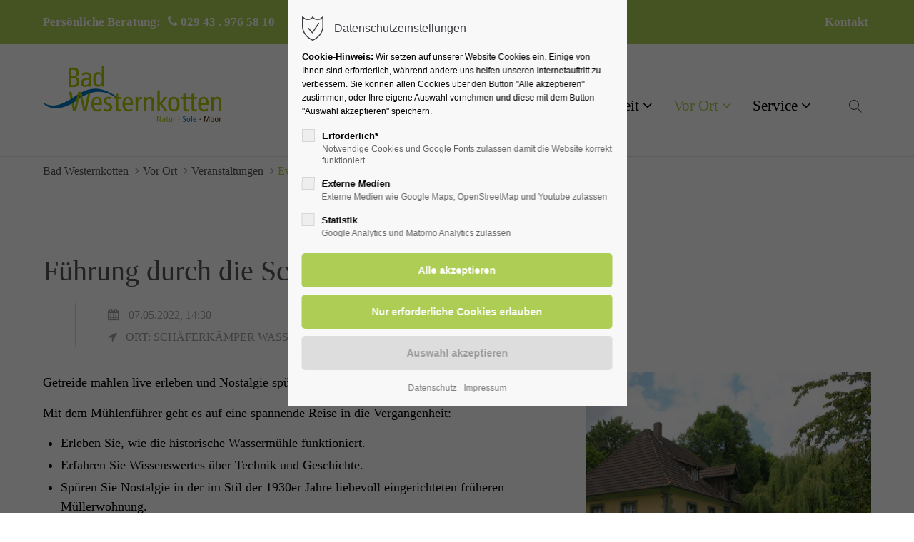

--- FILE ---
content_type: text/html; charset=UTF-8
request_url: https://badwesternkotten.de/vor-ort/veranstaltungen/eventsreader-timeline/fuehrung-durch-die-schaeferkaemper-wassermuehle.html
body_size: 115550
content:
<!DOCTYPE html>
<html lang="de">
<head>
<meta charset="UTF-8">
<meta name="robots" content="index,follow">
<meta name="description" content="Getreide mahlen live erleben und Nostalgie spüren">
<meta name="keywords" content="">
<meta name="generator" content="Contao Open Source CMS">
<meta name="viewport" content="height=device-height, width=device-width, initial-scale=1.0, minimum-scale=1.0, target-densitydpi=device-dpi">
<title>Führung durch die Schäferkämper Wassermühle - Sole und Moor Heilbad in NRW</title>
<base href="https://badwesternkotten.de/">
<link rel="apple-touch-icon" sizes="180x180" href="files/cto_layout/img/favicon/apple-touch-icon.png">
<link rel="icon" type="image/png" sizes="32x32" href="files/cto_layout/img/favicon/favicon-32x32.png">
<link rel="icon" type="image/png" sizes="16x16" href="files/cto_layout/img/favicon/favicon-16x16.png">
<link rel="manifest" href="files/cto_layout/img/favicon/site.webmanifest">
<link rel="mask-icon" href="files/cto_layout/img/favicon/safari-pinned-tab.svg" color="#5bbad5">
<link rel="canonical" href="https://badwesternkotten.de/vor-ort/veranstaltungen/eventsreader-timeline/fuehrung-durch-die-schaeferkaemper-wassermuehle.html">
<link rel="stylesheet" href="assets/css/styles.css,grid.min.css,colorbox.min.css,swipe.min.css-e0f8d177.css"><link rel="preload" as="font" crossorigin="anonymous" href="files/cto_layout/fonts/fontawesome-webfont.woff2">
<link rel="stylesheet preload" as="style" type="text/css" media="screen" href="assets/css/swiper.min.css,animate.css,YTPlayer.css,isotope_styles.css,font-...-456fc5f6.css.minified.css">

<link id="layout_css" rel="stylesheet preload" as="style" title="layout_css" type="text/css" href="files/cto_layout/themedesigner/css/15_1694638790.css">
<link rel="stylesheet preload" as="style" type="text/css" href="files/cto_layout/css/customize.css"><link rel="stylesheet preload" as="style" type="text/css" media="print" href="files/cto_layout/css/print.css">
<script src="assets/js/jquery.min.js,colorbox.min.js,swipe.min.js-e66ec109.js"></script><script type="application/ld+json">{"@context":"https://schema.org","@type":"Event","mainEntityOfPage":{"@type":"WebPage","@id":"https://badwesternkotten.de/vor-ort/veranstaltungen/eventsreader-timeline/fuehrung-durch-die-schaeferkaemper-wassermuehle.html"},"name":"F\u00fchrung durch die Sch\u00e4ferk\u00e4mper Wasserm\u00fchle","description":"Getreide mahlen live erleben und Nostalgie sp\u00fcren","startDate":"2022-05-07T14:30:00+02:00","endDate":"2022-05-07T14:30:00+02:00","author":{"@type":"Person","name":"Grit Paul"},"location":{"@type":"Place","name":"Sch\u00e4ferk\u00e4mper Wasserm\u00fchle"}}</script>

<script>
// create ThemeDesigner class object if not done yet
if(typeof ThemeDesigner == undefined || typeof ThemeDesigner != 'object') {var ThemeDesigner = {};}
// add ThemeDesigner getFonts method to return webfonts information
ThemeDesigner.getFonts = function() 
{
	return 'Roboto+Condensed:400,300,700';
}

var token = localStorage.getItem('user_privacy_settings');
if( token == undefined )
{
	token = '';
}
if(token.indexOf(1) >= 0)
// Opt-in
if(token.indexOf(1) >= 0)
{
	jQuery('head').append('<link id="webfonts_optin" rel="stylesheet" href="https://fonts.googleapis.com/css?family=Roboto+Condensed:400,300,700">');
}

// listen to Eclipse.user_privacy Event
jQuery(document).on('Eclipse.user_privacy',function(event,params)
{
	if(params.level.indexOf(1) >= 0)
	{
		jQuery('head').append('<link id="webfonts_optin" rel="stylesheet" href="https://fonts.googleapis.com/css?family=Roboto+Condensed:400,300,700">');
	}
});
</script>
<script>jQuery.noConflict();</script>
</head>
<body class="mac chrome blink ch131 content_page" itemscope itemtype="http://schema.org/WebPage">
<div class="body_top"><div id="offcanvas-top" class="">
	<div class="offcanvas-top-inside">
		<!--
INSTRUCTIONS:
Create a hidden page with the following articles and fill that with your content.
Article alias: 
- offcanvas-col1
- offcanvas-col2
- offcanvas-col3
- offcanvas-col4
-->
<div class="autogrid_wrapper block">
<div class="autogrid one_fourth block"></div>
<div class="autogrid one_fourth block"></div>
<div class="autogrid one_fourth block"></div>
<div class="autogrid one_fourth block"></div>
</div>	</div>
</div></div><div class="body">
	<div id="contentwrapper">
		<div id="fix-wrapper">
		<div id="top-wrapper">
												<div id="top">
						<div class="inside">
							<div class="mod_top_phone meta-nav ">
	<span>Persönliche Beratung:</span><i class="fa fa-phone"></i>029 43 . 976 58 10</div><div class="mod_top_mail meta-nav ">
	<a href="mailto:&#105;&#x6E;&#102;&#x6F;&#64;&#x62;&#97;&#x64;&#119;&#x65;&#115;&#x74;&#101;&#x72;&#110;&#x6B;&#111;&#x74;&#116;&#x65;&#110;&#x2E;&#100;&#x65;"><i class="ti ti-email"></i>info@badwesternkotten.de</a></div><div class="top_divider edit-off"></div>
<!-- indexer::stop -->
<div class="mod_navigation top_metanavi block" itemscope itemtype="http://schema.org/SiteNavigationElement">

  
  <ul class="vlist level_1">
  
<li class="mlist first last forward"><a href="service/ihr-team-der-tourist-information.html" title="Kontakt" class="a-level_1 first last forward">Kontakt</a></li>
</ul>
</div>
<!-- indexer::continue -->
<div id="mod_login_top_opener_635" class="mod_login_top meta-nav"><i class="ti ti-lock"></i>Anmelden</div>

<div  class="mod_login login top-login block">
	<div id="overlay_close_635" class="overlay_close"></div>
	<form method="post">
				<h3>LOGIN</h3>
			    <div class="formbody">
	    				<input type="hidden" name="FORM_SUBMIT" value="tl_login_635">
			<input type="hidden" name="REQUEST_TOKEN" value="a97313401a775634ba70d8ebd5.uUhRVaHeWExMs1wxF_VAeSuVwMhO1Cknlo9XvHqfDyI.2i8EPc6pCxN_5h5ZWaIlAXn0jb4Hkk9C0vwW4xH3RUD3EhYn2O8UFh77bA">
						<input type="hidden" name="_target_path" value="aHR0cHM6Ly9iYWR3ZXN0ZXJua290dGVuLmRlL3Zvci1vcnQvdmVyYW5zdGFsdHVuZ2VuL2V2ZW50c3JlYWRlci10aW1lbGluZS9mdWVocnVuZy1kdXJjaC1kaWUtc2NoYWVmZXJrYWVtcGVyLXdhc3Nlcm11ZWhsZS5odG1s">
			<input type="hidden" name="_always_use_target_path" value="0">
									<input type="text" name="username" class="text" value="" placeholder="Benutzername">
			<input type="password" name="password" class="text password" value="" placeholder="Passwort">
									<div class="submit_button">
			   <input type="submit" class="submit" value="Anmelden">
			</div>
			<div class="link_reset_pwd"><a href="#">Passwort vergessen?</a></div>
			<div class="close" id="overlay_close_button_635"><i class="ti ti-close"></i></div>
	    </div>
	</form>
<script>

jQuery(document).ready(function()
{
	// show from on error
	if( jQuery('.top-login .error').length > 0 )
	{
		jQuery(".top-login").addClass("show");
	}
	
	jQuery("#mod_login_top_opener_635").click(function(e)
	{
    	e.preventDefault();
    	jQuery(".top-login").addClass("show");
	});
	jQuery("#overlay_close_635").click(function(e){

    	jQuery(".top-login").removeClass("show");
	});
	jQuery("#overlay_close_button_635 i").click(function()
	{
    	jQuery(".top-login").removeClass("show");
	});
	jQuery(document).keyup(function(e) {
		if (e.keyCode === 27) jQuery(".top-login").removeClass("show");
	});
});

</script>
</div>
<div class="mod_langswitcher meta-nav ">
<div class="mod_langswitcher_inside">

<span>DE</span><img src="files/cto_layout/img/flags/de.svg"  width="20" height="15" alt="">


<ul>
<li><a href="demo-default.html"><span>EN</span><img src="files/cto_layout/img/flags/gb.svg"  width="20" height="15" alt=""></a></li>
<li><a href="demo-default.html"><span>DE</span><img src="files/cto_layout/img/flags/de.svg"  width="20" height="15" alt=""></a></li>
<li><a href="demo-default.html"><span>PL</span><img src="files/cto_layout/img/flags/pl.svg"  width="20" height="15" alt=""></a></li>
</ul>

</div>
</div><div class="mod_socials mod_html mt-xxs ">
	<a href="https://www.facebook.com/badwesternkotten" target="_blank"><i class="fa fa-facebook"></i></a>
<a href="https://www.instagram.com/badwesternkotten/?hl=de" target="_blank"><i class="fa fa-instagram"></i></a></div>							<hr class="clear">
						</div>
						<div class="offcanvas-trigger"><span class="line1"></span><span class="line2"></span></div>					</div>
																			<header id="header" class="header original" itemscope itemtype="http://schema.org/WPHeader">
						<div class="inside">
							<div class="sidebar_trigger" title="Toggle sidebar">
	<div class="burger rotate">
		<div class="burger_lines"></div>
	</div>
</div>

<script>
jQuery(document).ready(function() 
{
	if( localStorage.getItem('Eclipse.sidebar_closed') == 1 )
	{
		jQuery('body').addClass('sidebar_closed');
	}
	
	jQuery('.sidebar_trigger').click(function(e) 
	{
		e.preventDefault();
		e.stopImmediatePropagation();
		
		if( localStorage.getItem('Eclipse.sidebar_closed') == 1 )
		{
			localStorage.removeItem('Eclipse.sidebar_closed')
		}
		else
		{
			localStorage.setItem('Eclipse.sidebar_closed',1);
		}
		jQuery('body').toggleClass('sidebar_closed');
		// fire resize event
		setTimeout(function() 
		{
			jQuery(window).trigger('resize');
		}, 400);
	});
});
</script>
<div class="logo"><a href="./"></a></div><div class="mmenu_trigger" title="Open mobile navigation">
	<div class="label">Menu</div>
	<div class="burger transform">
		<div class="burger_lines"></div>
	</div>
</div>

<script>


jQuery(document).ready(function() 
{
	jQuery('.mmenu_trigger').click(function(e) 
	{
		var elem = jQuery('#header');
		if( jQuery('body').hasClass('fixed-header') )
		{
			elem = jQuery('#stickyheader');
		}
		var delta = elem.position('body').top + elem.height();
		jQuery('#mmenu').css(
		{
			'top':delta,
			'transform':'translateY(calc(-100% - '+delta+'px))',
			'height': 'calc(100% - '+delta+'px)'
		});
	});
});


</script>
<div class="mod_langswitcher meta-nav ">
<div class="mod_langswitcher_inside">

<span>DE</span><img src="files/cto_layout/img/flags/de.svg"  width="20" height="15" alt="">


<ul>
<li><a href="demo-default.html"><span>EN</span><img src="files/cto_layout/img/flags/gb.svg"  width="20" height="15" alt=""></a></li>
<li><a href="demo-default.html"><span>DE</span><img src="files/cto_layout/img/flags/de.svg"  width="20" height="15" alt=""></a></li>
<li><a href="demo-default.html"><span>PL</span><img src="files/cto_layout/img/flags/pl.svg"  width="20" height="15" alt=""></a></li>
</ul>

</div>
</div><div class="mod_socials mod_html ">
	<a href="https://www.facebook.com/badwesternkotten" target="_blank"><i class="fa fa-facebook"></i></a>
<a href="https://www.instagram.com/badwesternkotten/?hl=de" target="_blank"><i class="fa fa-instagram"></i></a></div><div class="mod_search"><div class="ce_search_label"><i class="ti ti-search"></i></div></div>

<!-- indexer::stop -->
<nav class="mod_navigation mainmenu block edit-off" itemscope itemtype="http://schema.org/SiteNavigationElement">

  
  <ul class="vlist level_1">
	    
		
		<li class="mlist forward submenu first level_1 page_2971 ">
		<a href="ihr-heilbad/welche-naturheilmittel-bieten-wir-an.html" title="Ihr Heilbad" class="mainmenu_link a-level_1 forward submenu first level_1 page_2971"><span>Ihr Heilbad</span></a>
		<ul class="vlist level_2">
	    
		
		<li class="mlist regular first level_2 page_2972 ">
		<a href="ihr-heilbad/welche-naturheilmittel-bieten-wir-an.html" title="Naturheilmittel" class="mainmenu_link a-level_2 regular first level_2 page_2972"><span>Welche Naturheilmittel bieten wir an?</span></a>
			</li>
		
	
	    
		
		<li class="mlist regular  level_2 page_2973 ">
		<a href="ihr-heilbad/bei-uns-im-kurort.html" title="Kurort" class="mainmenu_link a-level_2 regular  level_2 page_2973"><span>Bei uns im Kurort</span></a>
			</li>
		
	
	    
		
		<li class="mlist regular  level_2 page_2974 ">
		<a href="ihr-heilbad/sole-salz.html" title="Sole &amp; Salz" class="mainmenu_link a-level_2 regular  level_2 page_2974"><span>Sole & Salz</span></a>
			</li>
		
	
	    
		
		<li class="mlist regular  level_2 page_2975 ">
		<a href="ihr-heilbad/heilkraft-der-natur-moor.html" title="Moor" class="mainmenu_link a-level_2 regular  level_2 page_2975"><span>Heilkraft der Natur: Moor</span></a>
			</li>
		
	
	    
		
		<li class="mlist regular  level_2 page_2977 ">
		<a href="ihr-heilbad/saelzerkoenigin.html" title="Sälzerkönigin" class="mainmenu_link a-level_2 regular  level_2 page_2977"><span>Sälzerkönigin</span></a>
			</li>
		
	
	    
		
		<li class="mlist regular  level_2 page_2979 ">
		<a href="ihr-heilbad/urlaubsideen-pauschalangebote.html" title="Urlaubsideen &amp; Pauschalangebote" class="mainmenu_link a-level_2 regular  level_2 page_2979"><span>Urlaubsideen / Pauschalangebote</span></a>
			</li>
		
	
	    
		
		<li class="mlist regular  level_2 page_2980 ">
		<a href="ihr-heilbad/wellness-anwendungen-angebote.html" title="Wellness" class="mainmenu_link a-level_2 regular  level_2 page_2980"><span>Wellness: Anwendungen & Angebote</span></a>
			</li>
		
	
	    
		
		<li class="mlist regular  level_2 page_2981 ">
		<a href="ihr-heilbad/gruppenangebote.html" title="Gruppenangebote" class="mainmenu_link a-level_2 regular  level_2 page_2981"><span>Gruppenangebote</span></a>
			</li>
		
	
	    
		
		<li class="mlist regular last level_2 page_3109 ">
		<a href="ihr-heilbad/jubilaeum.html" title="Naturheilmittel" class="mainmenu_link a-level_2 regular last level_2 page_3109"><span>Jubiläum</span></a>
			</li>
		
	
</ul>
	</li>
		
	
	    
		
		<li class="mlist forward submenu level_1 page_2982 ">
		<a href="uebernachten/hotels.html" title="Übernachten" class="mainmenu_link a-level_1 forward submenu level_1 page_2982"><span>Übernachten</span></a>
		<ul class="vlist level_2">
	    
		
		<li class="mlist regular first level_2 page_2983 ">
		<a href="uebernachten/hotels.html" title="Hotels &amp; Kurhaus" class="mainmenu_link a-level_2 regular first level_2 page_2983"><span>Hotels</span></a>
			</li>
		
	
	    
		
		<li class="mlist regular  level_2 page_2984 ">
		<a href="uebernachten/pensionen.html" title="Pensionen" class="mainmenu_link a-level_2 regular  level_2 page_2984"><span>Pensionen</span></a>
			</li>
		
	
	    
		
		<li class="mlist regular  level_2 page_2985 ">
		<a href="uebernachten/ferienwohnungen.html" title="Ferienwohnungen" class="mainmenu_link a-level_2 regular  level_2 page_2985"><span>Ferienwohnungen</span></a>
			</li>
		
	
	    
		
		<li class="mlist regular  level_2 page_2986 ">
		<a href="uebernachten/gastgeberarrangements.html" title="Gastgeberarrangements" class="mainmenu_link a-level_2 regular  level_2 page_2986"><span>Gastgeberarrangements</span></a>
			</li>
		
	
	    
		
		<li class="mlist regular  level_2 page_2987 ">
		<a href="uebernachten/freie-unterkuenfte.html" title="Freie Unterkünfte" class="mainmenu_link a-level_2 regular  level_2 page_2987"><span>freie Unterkünfte</span></a>
			</li>
		
	
	    
		
		<li class="mlist regular  level_2 page_2988 ">
		<a href="uebernachten/wohnmobilplatz.html" title="Wohnmobilplatz" class="mainmenu_link a-level_2 regular  level_2 page_2988"><span>Wohnmobilplatz</span></a>
			</li>
		
	
	    
		
		<li class="mlist regular last level_2 page_3029 ">
		<a href="service/gut-zu-wissen.html" title="Gut zu wissen" class="mainmenu_link a-level_2 regular last level_2 page_3029"><span>Gut zu wissen</span></a>
			</li>
		
	
</ul>
	</li>
		
	
	    
		
		<li class="mlist forward submenu level_1 page_2992 ">
		<a href="fuer-ihre-gesundheit/kliniken.html" title="Für Ihre Gesundheit" class="mainmenu_link a-level_1 forward submenu level_1 page_2992"><span>Für Ihre Gesundheit</span></a>
		<ul class="vlist level_2">
	    
		
		<li class="mlist regular first level_2 page_2993 ">
		<a href="fuer-ihre-gesundheit/kliniken.html" title="Kliniken" class="mainmenu_link a-level_2 regular first level_2 page_2993"><span>Kliniken</span></a>
			</li>
		
	
	    
		
		<li class="mlist regular  level_2 page_2994 ">
		<a href="fuer-ihre-gesundheit/therapie-wellness-einrichtungen.html" title="Therapie &amp; Wellness" class="mainmenu_link a-level_2 regular  level_2 page_2994"><span>Therapie-Einrichtungen</span></a>
			</li>
		
	
	    
		
		<li class="mlist regular  level_2 page_3107 ">
		<a href="fuer-ihre-gesundheit/wellness-einrichtungen.html" title="Therapie &amp; Wellness" class="mainmenu_link a-level_2 regular  level_2 page_3107"><span>Wellness I Kosmetik I Fußpflege</span></a>
			</li>
		
	
	    
		
		<li class="mlist regular  level_2 page_2995 ">
		<a href="fuer-ihre-gesundheit/aerzte-apotheken.html" title="Ärzte &amp; Apotheken" class="mainmenu_link a-level_2 regular  level_2 page_2995"><span>Badeärzte & Apotheken</span></a>
			</li>
		
	
	    
		
		<li class="mlist redirect  level_2 page_2996 ">
		<a href="https://www.hellweg-sole-thermen.de" title="Schwimmen &amp; Saunieren in den Hellweg-Sole-Thermen" class="mainmenu_link a-level_2 redirect  level_2 page_2996" target="_blank"><span>Schwimmen & Saunieren in den Hellweg-Sole-Thermen</span></a>
			</li>
		
	
	    
		
		<li class="mlist regular  level_2 page_2997 ">
		<a href="fuer-ihre-gesundheit/salzluft-inhalieren-an-imposanten-gradierwerken.html" title="Salzluft inhalieren" class="mainmenu_link a-level_2 regular  level_2 page_2997"><span>Salzluft inhalieren an imposanten Gradierwerken</span></a>
			</li>
		
	
	    
		
		<li class="mlist regular  level_2 page_2998 ">
		<a href="fuer-ihre-gesundheit/kurpark-kneippen-moortreten.html" title="Kneippen &amp; Moortreten" class="mainmenu_link a-level_2 regular  level_2 page_2998"><span>Kurpark: Kneippen & Moortreten</span></a>
			</li>
		
	
	    
		
		<li class="mlist regular  level_2 page_2999 ">
		<a href="fuer-ihre-gesundheit/gesundheits-therapieangebote.html" title="Gesundheit &amp; Therapie" class="mainmenu_link a-level_2 regular  level_2 page_2999"><span>Gesundheits- & Therapieangebote</span></a>
			</li>
		
	
	    
		
		<li class="mlist regular  level_2 page_3000 ">
		<a href="fuer-ihre-gesundheit/entspannungs-kosmetikangebote.html" title="Entspannung &amp; Kosmetik" class="mainmenu_link a-level_2 regular  level_2 page_3000"><span>Entspannungs- & Kosmetikangebote</span></a>
			</li>
		
	
	    
		
		<li class="mlist regular last level_2 page_3001 ">
		<a href="fuer-ihre-gesundheit/angebote-fuer-ihren-gesundheitsurlaub.html" title="Gesundheitsurlaub" class="mainmenu_link a-level_2 regular last level_2 page_3001"><span>Angebote für Ihren Gesundheitsurlaub</span></a>
			</li>
		
	
</ul>
	</li>
		
	
	    
		
		<li class="mlist forward submenu trail level_1 page_3002 ">
		<a href="vor-ort/kurpark-kurhalle.html" title="Vor Ort" class="mainmenu_link a-level_1 forward submenu trail level_1 page_3002"><span>Vor Ort</span></a>
		<ul class="vlist level_2">
	    
		
		<li class="mlist regular trail first level_2 page_3013 ">
		<a href="vor-ort/veranstaltungen.html" title="Veranstaltungen" class="mainmenu_link a-level_2 regular trail first level_2 page_3013"><span>Veranstaltungen</span></a>
			</li>
		
	
	    
		
		<li class="mlist redirect  level_2 page_3003 ">
		<a href="https://www.hellweg-sole-thermen.de/" title="Hellweg-Sole-Thermen" class="mainmenu_link a-level_2 redirect  level_2 page_3003" target="_blank"><span>Hellweg-Sole-Thermen</span></a>
			</li>
		
	
	    
		
		<li class="mlist regular  level_2 page_3004 ">
		<a href="vor-ort/kurpark-kurhalle.html" title="Kurpark mit Kurhalle" class="mainmenu_link a-level_2 regular  level_2 page_3004"><span>Kurpark & Kurhalle</span></a>
			</li>
		
	
	    
		
		<li class="mlist regular  level_2 page_3005 ">
		<a href="vor-ort/gradierwerke-solequellen.html" title="Gradierwerke &amp; Solequellen" class="mainmenu_link a-level_2 regular  level_2 page_3005"><span>Gradierwerke & Solequellen</span></a>
			</li>
		
	
	    
		
		<li class="mlist regular  level_2 page_3008 ">
		<a href="vor-ort/sehenswuerdigkeiten.html" title="Sehenswürdigkeiten" class="mainmenu_link a-level_2 regular  level_2 page_3008"><span>Sehenswürdigkeiten</span></a>
			</li>
		
	
	    
		
		<li class="mlist forward  level_2 page_3017 ">
		<a href="fuer-ihre-gesundheit/salzluft-inhalieren-an-imposanten-gradierwerken.html" title="Salzluft inhalieren" class="mainmenu_link a-level_2 forward  level_2 page_3017"><span>Salzluft inhalieren</span></a>
			</li>
		
	
	    
		
		<li class="mlist forward  level_2 page_3006 ">
		<a href="fuer-ihre-gesundheit/kurpark-kneippen-moortreten.html" title="Kneippanlage mit Solewasser &amp; Barfußpfad mit Moortretbereich" class="mainmenu_link a-level_2 forward  level_2 page_3006"><span>Kneippanlage mit Solewasser & Barfußpfad mit Moortretbereich</span></a>
			</li>
		
	
	    
		
		<li class="mlist regular  level_2 page_3007 ">
		<a href="vor-ort/moorabbaugebiet-muckenbruch.html" title="Moorabbaugebiet Muckenbruch" class="mainmenu_link a-level_2 regular  level_2 page_3007"><span>Moorabbaugebiet Muckenbruch</span></a>
			</li>
		
	
	    
		
		<li class="mlist regular  level_2 page_3009 ">
		<a href="vor-ort/ortsrundgaenge.html" title="Ortsrundgänge" class="mainmenu_link a-level_2 regular  level_2 page_3009"><span>Ortsrundgänge</span></a>
			</li>
		
	
	    
		
		<li class="mlist regular  level_2 page_3010 ">
		<a href="vor-ort/gastronomie.html" title="Gastronomie" class="mainmenu_link a-level_2 regular  level_2 page_3010"><span>Gastronomie</span></a>
			</li>
		
	
	    
		
		<li class="mlist regular  level_2 page_3011 ">
		<a href="vor-ort/einkaufen.html" title="Einkaufen" class="mainmenu_link a-level_2 regular  level_2 page_3011"><span>Einkaufen</span></a>
			</li>
		
	
	    
		
		<li class="mlist regular  level_2 page_3012 ">
		<a href="vor-ort/dienstleistungen.html" title="Dienstleistungen" class="mainmenu_link a-level_2 regular  level_2 page_3012"><span>Dienstleistungen</span></a>
			</li>
		
	
	    
		
		<li class="mlist regular  level_2 page_3018 ">
		<a href="vor-ort/radfahren.html" title="Radfahren" class="mainmenu_link a-level_2 regular  level_2 page_3018"><span>Radfahren</span></a>
			</li>
		
	
	    
		
		<li class="mlist regular  level_2 page_3019 ">
		<a href="vor-ort/ausfluege-ueber-land.html" title="Ausflüge „über Land“" class="mainmenu_link a-level_2 regular  level_2 page_3019"><span>Ausflüge „über Land“</span></a>
			</li>
		
	
	    
		
		<li class="mlist regular  level_2 page_3020 ">
		<a href="vor-ort/ortsplan.html" title="Ortsplan" class="mainmenu_link a-level_2 regular  level_2 page_3020"><span>Ortsplan</span></a>
			</li>
		
	
	    
		
		<li class="mlist regular last level_2 page_3014 ">
		<a href="vor-ort/news-tipps.html" title="News &amp; Tipps" class="mainmenu_link a-level_2 regular last level_2 page_3014"><span>News & Tipps</span></a>
			</li>
		
	
</ul>
	</li>
		
	
	    
		
		<li class="mlist forward submenu last level_1 page_3021 ">
		<a href="service/ihr-team-der-tourist-information.html" title="Service" class="mainmenu_link a-level_1 forward submenu last level_1 page_3021"><span>Service</span></a>
		<ul class="vlist level_2">
	    
		
		<li class="mlist regular first level_2 page_3022 ">
		<a href="service/ihr-team-der-tourist-information.html" title="Tourist-Information" class="mainmenu_link a-level_2 regular first level_2 page_3022"><span>Ihr Team der Tourist-Information</span></a>
			</li>
		
	
	    
		
		<li class="mlist regular  level_2 page_3096 ">
		<a href="stellenangebote.html" title="Stellenangebote" class="mainmenu_link a-level_2 regular  level_2 page_3096"><span>Stellenangebote</span></a>
			</li>
		
	
	    
		
		<li class="mlist regular  level_2 page_3023 ">
		<a href="service/kontakt.html" title="Kontakt" class="mainmenu_link a-level_2 regular  level_2 page_3023"><span>Kontakt</span></a>
			</li>
		
	
	    
		
		<li class="mlist regular  level_2 page_3025 ">
		<a href="service/ortsprospekt-bestellen.html" title="Ortsprospekt bestellen" class="mainmenu_link a-level_2 regular  level_2 page_3025"><span>Ortsprospekt bestellen</span></a>
			</li>
		
	
	    
		
		<li class="mlist regular submenu level_2 page_3106 ">
		<a href="service/kurhalle-mieten.html" title="Mietservice &#40;Kurhalle &amp; mehr&#41;" class="mainmenu_link a-level_2 regular submenu level_2 page_3106"><span>Mietservice &#40;Kurhalle & mehr&#41;</span></a>
		<ul class="vlist level_3">
	    
		
		<li class="mlist regular first level_3 page_3112 ">
		<a href="service/kurhalle-mieten/kurhalle-mieten.html" title="Kurhalle mieten" class="mainmenu_link a-level_3 regular first level_3 page_3112"><span>Kurhalle mieten</span></a>
			</li>
		
	
	    
		
		<li class="mlist regular last level_3 page_3113 ">
		<a href="service/kurhalle-mieten/bierzeltgarnituren-stehtische-mieten.html" title="Bierzeltgarnituren &amp; Stehtische mieten" class="mainmenu_link a-level_3 regular last level_3 page_3113"><span>Bierzeltgarnituren & Stehtische mieten</span></a>
			</li>
		
	
</ul>
	</li>
		
	
	    
		
		<li class="mlist regular  level_2 page_3026 ">
		<a href="service/lage-anreise.html" title="Lage &amp; Anreise" class="mainmenu_link a-level_2 regular  level_2 page_3026"><span>Lage & Anreise</span></a>
			</li>
		
	
	    
		
		<li class="mlist regular  level_2 page_3118 ">
		<a href="service/parken.html" title="Parken" class="mainmenu_link a-level_2 regular  level_2 page_3118"><span>Parken</span></a>
			</li>
		
	
	    
		
		<li class="mlist regular  level_2 page_3027 ">
		<a href="service/klima-pollenflugvorhersage.html" title="Klima &amp; Pollenflugvorhersage" class="mainmenu_link a-level_2 regular  level_2 page_3027"><span>Klima & Pollenflugvorhersage</span></a>
			</li>
		
	
	    
		
		<li class="mlist regular  level_2 page_3028 ">
		<a href="service/newsletter-bestellen.html" title="Newsletter bestellen" class="mainmenu_link a-level_2 regular  level_2 page_3028"><span>Newsletter bestellen</span></a>
			</li>
		
	
	    
		
		<li class="mlist regular submenu level_2 page_3030 ">
		<a href="service/kurbeitrag.html" title="Kurbeitrag" class="mainmenu_link a-level_2 regular submenu level_2 page_3030"><span>Kurbeitrag</span></a>
		<ul class="vlist level_3">
	    
		
		<li class="mlist regular first last level_3 page_3104 ">
		<a href="service/kurbeitrag/kurkarten-pluspunkte.html" title="Kurkarten-Pluspunkte" class="mainmenu_link a-level_3 regular first last level_3 page_3104"><span>Kurkarten-Pluspunkte</span></a>
			</li>
		
	
</ul>
	</li>
		
	
	    
		
		<li class="mlist regular  level_2 page_3031 ">
		<a href="service/ihr-weg-zur-kur.html" title="Ihr Weg zur Kur" class="mainmenu_link a-level_2 regular  level_2 page_3031"><span>Ihr Weg zur Kur</span></a>
			</li>
		
	
	    
		
		<li class="mlist regular  level_2 page_3032 ">
		<a href="service/die-ambulante-badekur.html" title="Die ambulante Badekur" class="mainmenu_link a-level_2 regular  level_2 page_3032"><span>Die ambulante Badekur</span></a>
			</li>
		
	
	    
		
		<li class="mlist regular  level_2 page_3033 ">
		<a href="service/ladesaeule-fuer-elektroautos.html" title="Ladesäule für Elektroautos" class="mainmenu_link a-level_2 regular  level_2 page_3033"><span>Ladesäule für Elektroautos</span></a>
			</li>
		
	
	    
		
		<li class="mlist regular  level_2 page_3034 ">
		<a href="service/souvenirs-andenken-geschenke.html" title="Souvenirs, Andenken, Geschenke" class="mainmenu_link a-level_2 regular  level_2 page_3034"><span>Souvenirs, Andenken, Geschenke</span></a>
			</li>
		
	
	    
		
		<li class="mlist regular last level_2 page_3035 ">
		<a href="service/fahrrad-e-mobil-verleih.html" title="Fahrrad &amp; E-Mobil-Verleih" class="mainmenu_link a-level_2 regular last level_2 page_3035"><span>Fahrrad & E-Mobil-Verleih</span></a>
			</li>
		
	
</ul>
	</li>
		
	
</ul>

</nav>
<!-- indexer::continue -->
<div class="smartmenu">
	<div class="smartmenu-trigger"><span class="line"></span></div>
</div>						<div class="clear"></div>
						</div>
					</header>
					<div class="clear"></div>
									</div>
		</div>
					<div id="slider" class="empty">
							</div>
											<div id="breadcrumb">
<!-- indexer::stop -->
<div class="mod_breadcrumb block">

        
  <div class="mod_breadcrumb_inside">
<div class="pagetitle">Eventsreader &#40;Timeline&#41;</div>
  <ul itemprop="breadcrumb" itemscope itemtype="http://schema.org/BreadcrumbList">
                  <li class="first" itemscope itemtype="http://schema.org/ListItem" itemprop="itemListElement"><a href="natur-sole-moor.html" title="Sole und Moor Heilbad in NRW" itemprop="item"><span itemprop="name">Bad Westernkotten</span></a><meta itemprop="position" content="1"></li>
                          <li itemscope itemtype="http://schema.org/ListItem" itemprop="itemListElement"><a href="vor-ort/kurpark-kurhalle.html" title="Vor Ort" itemprop="item"><span itemprop="name">Vor Ort</span></a><meta itemprop="position" content="2"></li>
                          <li itemscope itemtype="http://schema.org/ListItem" itemprop="itemListElement"><a href="vor-ort/veranstaltungen.html" title="Veranstaltungen" itemprop="item"><span itemprop="name">Veranstaltungen</span></a><meta itemprop="position" content="3"></li>
                          <li class="active last">Eventsreader &#40;Timeline&#41;</li>
              </ul>
</div>

</div>
<!-- indexer::continue -->
</div>
										<div id="wrapper">
				<div id="container">
											<section id="main" itemscope itemtype="http://schema.org/WebPageElement" itemprop="mainContentOfPage">
							<div class="inside">
								


<div class="mod_article article_15009 block fullwidth-boxed article-pt article-pb" id="article-15009" >

<div class="container">
  
      
<div class="mod_eventreader block">

        
  
  
<div class="event layout_full block bygone" itemscope itemtype="http://schema.org/Event">

  <h1 class="title">Führung durch die Schäferkämper Wassermühle</h1>
  <div class="info">
  	<time datetime="2022-05-07T14:30:00+02:00" itemprop="startDate">07.05.2022, 14:30</time>
  	    	<p class="location">Ort: Schäferkämper Wassermühle</p>
	  </div>
  <div class="clear"></div>
  
      
<div class="ce_text block">

        
  
  
      
<figure class="image_container float_right">
  
  
  <picture>
          <source srcset="assets/images/4/Sch%C3%A4ferk%C3%A4mper%20Wasserm%C3%BChle-2160dfe7.jpg 1x, assets/images/9/Sch%C3%A4ferk%C3%A4mper%20Wasserm%C3%BChle-dca2bb12.jpg 3x" media="(max-width: 767px)" width="428" height="342">
    
<img src="assets/images/0/Sch%C3%A4ferk%C3%A4mper%20Wasserm%C3%BChle-7b9b796b.jpg" width="400" height="320" alt="">

  </picture>

  
  </figure>

  
      <p>Getreide mahlen live erleben und Nostalgie spüren.</p>
<p>Mit dem Mühlenführer geht es auf eine spannende Reise in die Vergangenheit:</p>
<ul>
<li>Erleben Sie, wie die historische Wassermühle funktioniert.</li>
<li>Erfahren Sie Wissenswertes über Technik und Geschichte.</li>
<li>Spüren Sie Nostalgie in der im Stil der 1930er Jahre liebevoll eingerichteten früheren Müllerwohnung.</li>
<li>Genießen Sie die Ruhe und Idylle des malerischen Mühlengrundstücks.</li>
</ul>
<p>Teilnahmegebühr: 2,50 € mit Kur-/Einwohnerkarte (ohne 3 €)</p>
<p>Begrenzte Teilnehmerzahl, Mund-Nase-Schutz erbeten</p>
<p>Veranstalter: Heimatfreunde Bad Westernkotten</p>  

</div>
  
  
</div>
      <!-- indexer::stop -->
    <p class="back"><a href="javascript:history.go(-1)" title="Zurück">Zurück</a></p>
    <!-- indexer::continue -->
  
  

</div>
  
  
</div>
</div>






<div class="mod_article article_15015 block fullwidth-boxed article-pt-xs article-pb-xs color-white bg-accent" id="article-15015" >

<div class="container">
  
      
<div class="autogrid_row">

<div class="column col_4" >
	
<div class="ce_text txt-color-white block">

        
  
      <h4><strong>Tourist-Information</strong></h4>
<p>Nordstraße 2b<br>59597 Bad Westernkotten</p>  
  
  

</div>
<div class="ce_iconbox block version3 xsmall">
	<div class="ce_iconbox_outside" style="">
		<div class="ce_iconbox_inside">
			<div class="ce_iconbox_icon">
																<i class="fa fa-phone" style="color:rgba(255,255,255,1)"></i>
											</div>
						<div class="ce_iconbox_cwrapper" style="color:rgba(255,255,255,1)">
												<div class="content"><p><strong>0 29 43 . 976 58 10</strong></p></div>
												</div>
					</div>
	</div>
</div>
<div class="ce_iconbox block version3 xsmall">
	<div class="ce_iconbox_outside" style="">
		<div class="ce_iconbox_inside">
			<div class="ce_iconbox_icon">
																<i class="fa-envelope-o fa"></i>
											</div>
						<div class="ce_iconbox_cwrapper">
												<div class="content"><p><strong><a title="E-Mail Adresse" href="mailto:info@badwesternkotten.de" target="_blank" rel="noopener">info@badwesternkotten.de</a></strong></p></div>
												</div>
					</div>
	</div>
</div>
<div class="mod_socials mod_html mt-xxs ">
	<a href="https://www.facebook.com/badwesternkotten" target="_blank"><i class="fa fa-facebook"></i></a>
<a href="https://www.instagram.com/badwesternkotten/?hl=de" target="_blank"><i class="fa fa-instagram"></i></a></div>
	</div>

<div class="column col_4" >
	
<div class="ce_text block">

        
  
      <h4><strong>Wissenswertes</strong></h4>
<ul>
<li><strong><a title="Ihr Weg zur Kur" href="service/ihr-weg-zur-kur.html" target="_blank" rel="noopener">Ihr Weg zur Kur</a></strong></li>
<li><strong><a title="Kurpark &amp; Kurhalle" href="vor-ort/kurpark-kurhalle.html" target="_blank" rel="noopener">Kurpark &amp; Kurhalle</a></strong></li>
<li><a title="Newsletter bestellen" href="service/newsletter-bestellen.html" target="_blank" rel="noopener"><strong>Newsletter bestellen</strong></a></li>
<li><a title="Ortsprospekt bestellen" href="service/ortsprospekt-bestellen.html" target="_blank" rel="noopener"><strong>Ortsprospekt bestellen</strong></a></li>
<li><strong><a title="Kurbeitrag &amp; Sälzer-Pass" href="service/kurbeitrag.html" target="_blank" rel="noopener">Kurbeitrag &amp; Kurkarten-Pluspunkte</a></strong></li>
<li><strong><a title="Lageplan" href="service/lage-anreise.html" target="_blank" rel="noopener">Lageplan und Anreise</a></strong></li>
</ul>  
  
  

</div>

	</div>

<div class="column col_4" >
	
<div class="ce_image block">

        
  
  
<figure class="image_container">
  
  

<img src="files/cto_layout/bad_westernkotten/logos/LogoBadWesternkottenweiss_klein.png" width="1024" height="337" alt="">


  
  </figure>



</div>

<div class="ce_text mt-0 block">

        
  
  
      
<figure class="image_container float_left" style="margin-top:15px;margin-left:50px;">
  
  

<img src="assets/images/7/wassertraegerin-806429f3.png" width="85" height="85" alt="">


  
  </figure>

  
      <p>&nbsp;</p>
<p><a title="Kontakt" href="service/ihr-team-der-tourist-information.html" target="_blank" rel="noopener"><strong>Kontakt &amp; Beratung</strong></a></p>
<p>&nbsp;</p>  

</div>

	</div>

</div>
  
  
</div>
</div>






<div class="mod_article article_15016 block fullwidth-boxed article-pt-xxs article-pb-xxs" id="article-15016" >

<div class="container">
  
      
<div class="autogrid_row gutter_l same_height">

<div class="column col_3 col_6_t col_6_m">
	
	<div class="ce_teambox block hover_image" >	
	
		
		
	<div class="team-content">
		
		
<figure class="image_container">
  
  
  <picture>
          <source srcset="files/cto_layout/bad_westernkotten/logos/thermen.jpg" media="(max-width: 767px)" width="400" height="400">
    
<img src="files/cto_layout/bad_westernkotten/logos/thermen.jpg" width="400" height="400" alt="">

  </picture>

  
  </figure>

		
		<div class="team-content-hover">
			<div class="team-content-valign">
								<h5 class="name">Link zu:</h5>
								
								
								<div class="description"><p><strong><a title="https://www.hellweg-sole-thermen.de" href="https://www.hellweg-sole-thermen.de/" target="_blank" rel="noopener">hellweg-sole-thermen.de</a></strong></p></div>
								
									
								
				 
					<div class="socials gray">
											<a href="" target="_blank"><i class=""></i></a>
										</div>
							</div>
		</div>
	</div>
	
		
</div>
	</div>
<div class="column col_3 col_6_t col_6_m">
	
	<div class="ce_teambox block hover_image" >	
	
		
		
	<div class="team-content">
		
		
<figure class="image_container">
  
  
  <picture>
          <source srcset="files/cto_layout/bad_westernkotten/logos/heilbaedernrw.jpg" media="(max-width: 767px)" width="400" height="400">
    
<img src="files/cto_layout/bad_westernkotten/logos/heilbaedernrw.jpg" width="400" height="400" alt="">

  </picture>

  
  </figure>

		
		<div class="team-content-hover">
			<div class="team-content-valign">
								<h5 class="name">Link zu:</h5>
								
								
								<div class="description"><p><strong><a title="http://www.nrw-heilbaeder.de/" href="http://www.nrw-heilbaeder.de/" target="_blank" rel="noopener">nrw-heilbaeder.de</a></strong></p></div>
								
									
								
				 
					<div class="socials gray">
											<a href="" target="_blank"><i class=""></i></a>
										</div>
							</div>
		</div>
	</div>
	
		
</div>
	</div>
<div class="column col_3 col_6_t col_6_m">
	
	<div class="ce_teambox block hover_image" >	
	
		
		
	<div class="team-content">
		
		
<figure class="image_container">
  
  
  <picture>
          <source srcset="files/cto_layout/bad_westernkotten/logos/tourismus.jpg" media="(max-width: 767px)" width="400" height="400">
    
<img src="files/cto_layout/bad_westernkotten/logos/tourismus.jpg" width="400" height="400" alt="">

  </picture>

  
  </figure>

		
		<div class="team-content-hover">
			<div class="team-content-valign">
								<h5 class="name">Link zu:</h5>
								
								
								<div class="description"><p><strong><a title="https://www.nrw-tourismus.de" href="https://www.nrw-tourismus.de/" target="_blank" rel="noopener">nrw-tourismus.de</a></strong></p></div>
								
									
								
				 
					<div class="socials gray">
											<a href="" target="_blank"><i class=""></i></a>
										</div>
							</div>
		</div>
	</div>
	
		
</div>
	</div>
<div class="column col_3 col_6_t col_6_m">
	
	<div class="ce_teambox block hover_image" >	
	
		
		
	<div class="team-content">
		
		
<figure class="image_container">
  
  
  <picture>
          <source srcset="files/cto_layout/bad_westernkotten/logos/sauerland.jpg" media="(max-width: 767px)" width="400" height="400">
    
<img src="files/cto_layout/bad_westernkotten/logos/sauerland.jpg" width="400" height="400" alt="">

  </picture>

  
  </figure>

		
		<div class="team-content-hover">
			<div class="team-content-valign">
								<h5 class="name">Link zu:</h5>
								
								
								<div class="description"><p><strong><a title="https://www.sauerland.com" href="https://www.sauerland.com/" target="_blank" rel="noopener">sauerland.com</a></strong></p></div>
								
									
								
				 
					<div class="socials gray">
											<a href="" target="_blank"><i class=""></i></a>
										</div>
							</div>
		</div>
	</div>
	
		
</div>
	</div>
</div>
  
  
</div>
</div>



							</div>
						</section>
																																									</div>
			</div>
																		<div id="bottom">
					<div class="inside">
						<div class="">
	<div class="left">© Copyright 2026 • Heilbad Westernkotten GmbH</div>
<div class="right"><a href="impressum-2.html">Impressum</a><a href="datenschutz-2.html">Datenschutz</a></div></div>					</div>
				</div>
						</div>
</div>
<div class="body_bottom">

<div id="privacy_optin_611" class="mod_privacy_optin">
	<div class="privacy_overlay"></div>
	<div class="privacy_popup">
		<div class="privacy_content">
			<div class="privacy_settings">
				<!-- info text after ajax -->
				<div id="ajax_info_611" class="ajax_info">Einstellungen gespeichert</div>
									<h6>Datenschutzeinstellungen</h6>
								<div class="privacy_text"><p><strong>Cookie-Hinweis:</strong> Wir setzen auf unserer Website Cookies ein. Einige von Ihnen sind erforderlich, während andere uns helfen unseren Internetauftritt zu verbessern. Sie können allen Cookies über den Button &#34;Alle akzeptieren&#34; zustimmen, oder Ihre eigene Auswahl vornehmen und diese mit dem Button &#34;Auswahl akzeptieren&#34; speichern.</p></div>
				<form id="user_privacy_settings_611" name="user_privacy_settings" method="post">
					<input type="hidden" name="FORM_SUBMIT" value="user_privacy_settings">
					<input type="hidden" name="REQUEST_TOKEN" value="a97313401a775634ba70d8ebd5.uUhRVaHeWExMs1wxF_VAeSuVwMhO1Cknlo9XvHqfDyI.2i8EPc6pCxN_5h5ZWaIlAXn0jb4Hkk9C0vwW4xH3RUD3EhYn2O8UFh77bA">
										<div class="privacy_item">
						<label class="privacy_label"><strong>Erforderlich*</strong>
							<input type="checkbox" required class="checkbox mandatory" name="privacy" id="cookiebar_privacy_1" value="1">
							<span class="privacy_checkmark"></span>
							<span class="privacy_option_info">Notwendige Cookies und Google Fonts zulassen damit die Website korrekt funktioniert</span>
						</label>
					</div>
															<div class="privacy_item">
						<label class="privacy_label"><strong>Externe Medien</strong>
							<input type="checkbox" class="checkbox" name="privacy" id="cookiebar_privacy_2" value="2">
							<span class="privacy_checkmark"></span>
							<span class="privacy_option_info">Externe Medien wie Google Maps, OpenStreetMap und Youtube zulassen</span>
						</label>
						
					</div>
															<div class="privacy_item">
						<label class="privacy_label"><strong>Statistik</strong>
							<input type="checkbox" class="checkbox" name="privacy" id="cookiebar_privacy_3" value="3">
							<span class="privacy_checkmark"></span>
							<span class="privacy_option_info">Google Analytics und Matomo Analytics zulassen</span>
						</label>
					</div>
										<div class="privacy_buttons">
						<input type="submit" name="save_all_settings" class="submit all" value="Alle akzeptieren">
						<input type="submit" name="save_tech_settings" class="submit tech" value="Nur erforderliche Cookies erlauben">
						<input type="submit" name="save_settings" class="submit readonly" disabled value="Auswahl akzeptieren">
					</div>
				</form>
				<div class="privacy_links">
					<a href="datenschutz-2.html" title="Datenschutz" class="hide_optin">Datenschutz</a>					<a href="impressum-2.html" title="Impressum" class="hide_optin">Impressum</a>									</div>
			</div>
					</div>
	</div>
</div>

<script>
jQuery(document).ready(function()
{
	// remove token
	if(window.location.search.indexOf('clear_privacy_settings') >= 0)
	{
		PrivacyManager.optout(document.location.origin+document.location.pathname);
	}
	//--
	
	var privacy = localStorage.getItem('user_privacy_settings');
	var expires = Number( localStorage.getItem('user_privacy_settings_expires') );
	// check lease time
	var now = new Date().setDate(new Date().getDate());
	if( now >= expires )
	{
		expires = 0;
	}

	if(privacy == undefined || privacy == '' || expires <= 0 )
	{
		jQuery('#privacy_optin_611').addClass('open');
		// set privacy level to 0
		privacy = '0';
	}

	// set a body class
	jQuery('body').addClass('privacy_setting_'+privacy.toString().split(',').join('-'));

	// hide the info
	jQuery('#ajax_info_611').hide();

	var form = jQuery('#user_privacy_settings_611');
	var isValid = false;

	// remove readonly from submit when user changes its selection
	form.find('input[type="checkbox"]').change(function(e)
	{
		isValid = false;
		// required field changed
		if( form.find('input[required].mandatory').is(':checked') === true )
		{
			isValid = true;
		}

		form.find('input[name="save_settings"]').addClass('readonly');
		form.find('input[name="save_settings"]').prop('disabled', true);
		
		if( isValid === true )
		{
			form.find('input[name="save_settings"]').removeClass('readonly');
			form.find('input[name="save_settings"]').prop('disabled', false);
		}
	});

	// allow all
	form.find('input[name="save_all_settings"]').click(function(e) 
	{
		e.preventDefault();
		// check all checkboxes for user feedback
		form.find('input[type="checkbox"]').prop('checked',true);
		// all good
		isValid = true;
		// fire save
		form.find('input[name="save_settings"]').trigger('click');
	});

	// tech only all
	form.find('input[name="save_tech_settings"]').click(function(e) 
	{
		e.preventDefault();
		// check required checkbox for user feedback
		form.find('#cookiebar_privacy_1').prop('checked',true);
		// all good
		isValid = true;
		// fire save
		form.find('input[name="save_settings"]').trigger('click');
	});

		
	form.find('input[name="save_settings"]').click(function(e)
	{
		e.preventDefault();

		// check if a required field is still not set
		if( isValid === false )
		{
			return false;
		}

		// show ajax info
		jQuery('#ajax_info_611').fadeIn(50);
		
		// get the user selection
		var privacy = PrivacyManager.getUserSelectionFromFormData( form.serializeArray() ).join(',');
		
		// set local storage
		localStorage.setItem('user_privacy_settings',privacy);
		// set lease time
		var expires = new Date().setDate(new Date().getDate() + 30);
		localStorage.setItem('user_privacy_settings_expires',expires);
		// set a body class
		jQuery('body').addClass('privacy_setting_'+privacy.toString().split(',').join('-'));
		// remove negative body class
		jQuery('body').removeClass('privacy_setting_0');
		setTimeout(function()
		{
			// fire JS event
			jQuery(document).trigger('Privacy.changed',{'level':privacy});

			// fire form as usal to catch it via php
			//form.submit();
		}, 500);

	});

	// help info
	jQuery('#privacy_optin_611 .privacy_help_link').click(function()
	{
		jQuery('#privacy_optin_611 .privacy_popup').toggleClass('view_help');
	});

	// help - scrollToTop
	jQuery('#privacy_optin_611 .privacy_help_link').click(function()
	{
		jQuery("html, body").animate({ scrollTop: 0 });
		return false;
	});

});

// listen to Privacy event
jQuery(document).on('Privacy.changed',function(event,params)
{
	if( PrivacyManager.hasAccess(params.level) )
	{
		jQuery('#privacy_optin_611').removeClass('open');
		// send ajax for log file
		jQuery.ajax(
		{
			url:location.href,
			data:{'user_privacy_settings':params.level,'tstamp':Math.round(new Date().getTime()/1000)}
		});
	}
});

// Opt-out listener
jQuery(document).ready(function()
{
	jQuery('.privacy_optout_click, .privacy_optout_link').click(function()
	{
		PrivacyManager.optout();
	});
});

</script>
<div class="mod_search">
		<div class="search-overlay"></div>
	<div class="inside">
   	<div id="search_160" class="container">
         <form action="suchen.html" method="get">
   		   <div class="formbody">
               <label for="ctrl_keywords_160" class="invisible">Suchbegriffe</label>
               <input type="search" name="keywords" id="ctrl_keywords_160" class="text" value="" placeholder="Suchbegriff">
               <span class="line"></span>
   		   </div>
   		   <div class="close-window"><i class="ti ti-close"></i></div>  
         </form>
         <p>Drücken Sie die Eingabetaste um zu suchen</p>
      </div>
	</div>
</div>

<script>


/**
 * Set focus to search input
 */
jQuery(document).ready(function() 
{
	jQuery('.ce_search_label').click(function()
	{
		// wait for element to be in sight app. 800ms tweening delay
		setTimeout(function()
		{
			jQuery('#search_160 input[name="keywords"]').focus();
		
		}, 800);
		
		/* add class on click */
		jQuery(".body_bottom .mod_search").addClass("show-search");
		
		/* fadeIn overlay */
		jQuery(".body_bottom .mod_search .search-overlay").fadeIn();
	});
	
   /* close button*/
	jQuery(".body_bottom .close-window").click(function(){
    	jQuery(".body_bottom .mod_search").removeClass("show-search");
    	jQuery(".search-overlay").fadeOut(300);
	});
	
	jQuery(".search-overlay").click(function(){
    	jQuery(".body_bottom .mod_search").removeClass("show-search");
    	jQuery(".search-overlay").fadeOut(300);
	});

	
});

jQuery(document).keyup(function(e) {
   if (e.keyCode === 27) jQuery(".mod_search").removeClass("show-search");
   if (e.keyCode === 27) jQuery(".search-overlay").fadeOut(300);
});


	

</script>

</div>
<div id="stickyheader" class="stickyheader Fixed">
	<div class="header cloned">
		<div class="inside">
			<div class="sidebar_trigger" title="Toggle sidebar">
	<div class="burger rotate">
		<div class="burger_lines"></div>
	</div>
</div>

<script>
jQuery(document).ready(function() 
{
	if( localStorage.getItem('Eclipse.sidebar_closed') == 1 )
	{
		jQuery('body').addClass('sidebar_closed');
	}
	
	jQuery('.sidebar_trigger').click(function(e) 
	{
		e.preventDefault();
		e.stopImmediatePropagation();
		
		if( localStorage.getItem('Eclipse.sidebar_closed') == 1 )
		{
			localStorage.removeItem('Eclipse.sidebar_closed')
		}
		else
		{
			localStorage.setItem('Eclipse.sidebar_closed',1);
		}
		jQuery('body').toggleClass('sidebar_closed');
		// fire resize event
		setTimeout(function() 
		{
			jQuery(window).trigger('resize');
		}, 400);
	});
});
</script>
<div class="logo"><a href="./"></a></div><div class="mmenu_trigger" title="Open mobile navigation">
	<div class="label">Menu</div>
	<div class="burger transform">
		<div class="burger_lines"></div>
	</div>
</div>

<script>


jQuery(document).ready(function() 
{
	jQuery('.mmenu_trigger').click(function(e) 
	{
		var elem = jQuery('#header');
		if( jQuery('body').hasClass('fixed-header') )
		{
			elem = jQuery('#stickyheader');
		}
		var delta = elem.position('body').top + elem.height();
		jQuery('#mmenu').css(
		{
			'top':delta,
			'transform':'translateY(calc(-100% - '+delta+'px))',
			'height': 'calc(100% - '+delta+'px)'
		});
	});
});


</script>
<div class="mod_langswitcher meta-nav ">
<div class="mod_langswitcher_inside">

<span>DE</span><img src="files/cto_layout/img/flags/de.svg"  width="20" height="15" alt="">


<ul>
<li><a href="demo-default.html"><span>EN</span><img src="files/cto_layout/img/flags/gb.svg"  width="20" height="15" alt=""></a></li>
<li><a href="demo-default.html"><span>DE</span><img src="files/cto_layout/img/flags/de.svg"  width="20" height="15" alt=""></a></li>
<li><a href="demo-default.html"><span>PL</span><img src="files/cto_layout/img/flags/pl.svg"  width="20" height="15" alt=""></a></li>
</ul>

</div>
</div><div class="mod_socials mod_html ">
	<a href="https://www.facebook.com/badwesternkotten" target="_blank"><i class="fa fa-facebook"></i></a>
<a href="https://www.instagram.com/badwesternkotten/?hl=de" target="_blank"><i class="fa fa-instagram"></i></a></div><div class="mod_search"><div class="ce_search_label"><i class="ti ti-search"></i></div></div>

<!-- indexer::stop -->
<nav class="mod_navigation mainmenu block edit-off" itemscope itemtype="http://schema.org/SiteNavigationElement">

  
  <ul class="vlist level_1">
	    
		
		<li class="mlist forward submenu first level_1 page_2971 ">
		<a href="ihr-heilbad/welche-naturheilmittel-bieten-wir-an.html" title="Ihr Heilbad" class="mainmenu_link a-level_1 forward submenu first level_1 page_2971"><span>Ihr Heilbad</span></a>
		<ul class="vlist level_2">
	    
		
		<li class="mlist regular first level_2 page_2972 ">
		<a href="ihr-heilbad/welche-naturheilmittel-bieten-wir-an.html" title="Naturheilmittel" class="mainmenu_link a-level_2 regular first level_2 page_2972"><span>Welche Naturheilmittel bieten wir an?</span></a>
			</li>
		
	
	    
		
		<li class="mlist regular  level_2 page_2973 ">
		<a href="ihr-heilbad/bei-uns-im-kurort.html" title="Kurort" class="mainmenu_link a-level_2 regular  level_2 page_2973"><span>Bei uns im Kurort</span></a>
			</li>
		
	
	    
		
		<li class="mlist regular  level_2 page_2974 ">
		<a href="ihr-heilbad/sole-salz.html" title="Sole &amp; Salz" class="mainmenu_link a-level_2 regular  level_2 page_2974"><span>Sole & Salz</span></a>
			</li>
		
	
	    
		
		<li class="mlist regular  level_2 page_2975 ">
		<a href="ihr-heilbad/heilkraft-der-natur-moor.html" title="Moor" class="mainmenu_link a-level_2 regular  level_2 page_2975"><span>Heilkraft der Natur: Moor</span></a>
			</li>
		
	
	    
		
		<li class="mlist regular  level_2 page_2977 ">
		<a href="ihr-heilbad/saelzerkoenigin.html" title="Sälzerkönigin" class="mainmenu_link a-level_2 regular  level_2 page_2977"><span>Sälzerkönigin</span></a>
			</li>
		
	
	    
		
		<li class="mlist regular  level_2 page_2979 ">
		<a href="ihr-heilbad/urlaubsideen-pauschalangebote.html" title="Urlaubsideen &amp; Pauschalangebote" class="mainmenu_link a-level_2 regular  level_2 page_2979"><span>Urlaubsideen / Pauschalangebote</span></a>
			</li>
		
	
	    
		
		<li class="mlist regular  level_2 page_2980 ">
		<a href="ihr-heilbad/wellness-anwendungen-angebote.html" title="Wellness" class="mainmenu_link a-level_2 regular  level_2 page_2980"><span>Wellness: Anwendungen & Angebote</span></a>
			</li>
		
	
	    
		
		<li class="mlist regular  level_2 page_2981 ">
		<a href="ihr-heilbad/gruppenangebote.html" title="Gruppenangebote" class="mainmenu_link a-level_2 regular  level_2 page_2981"><span>Gruppenangebote</span></a>
			</li>
		
	
	    
		
		<li class="mlist regular last level_2 page_3109 ">
		<a href="ihr-heilbad/jubilaeum.html" title="Naturheilmittel" class="mainmenu_link a-level_2 regular last level_2 page_3109"><span>Jubiläum</span></a>
			</li>
		
	
</ul>
	</li>
		
	
	    
		
		<li class="mlist forward submenu level_1 page_2982 ">
		<a href="uebernachten/hotels.html" title="Übernachten" class="mainmenu_link a-level_1 forward submenu level_1 page_2982"><span>Übernachten</span></a>
		<ul class="vlist level_2">
	    
		
		<li class="mlist regular first level_2 page_2983 ">
		<a href="uebernachten/hotels.html" title="Hotels &amp; Kurhaus" class="mainmenu_link a-level_2 regular first level_2 page_2983"><span>Hotels</span></a>
			</li>
		
	
	    
		
		<li class="mlist regular  level_2 page_2984 ">
		<a href="uebernachten/pensionen.html" title="Pensionen" class="mainmenu_link a-level_2 regular  level_2 page_2984"><span>Pensionen</span></a>
			</li>
		
	
	    
		
		<li class="mlist regular  level_2 page_2985 ">
		<a href="uebernachten/ferienwohnungen.html" title="Ferienwohnungen" class="mainmenu_link a-level_2 regular  level_2 page_2985"><span>Ferienwohnungen</span></a>
			</li>
		
	
	    
		
		<li class="mlist regular  level_2 page_2986 ">
		<a href="uebernachten/gastgeberarrangements.html" title="Gastgeberarrangements" class="mainmenu_link a-level_2 regular  level_2 page_2986"><span>Gastgeberarrangements</span></a>
			</li>
		
	
	    
		
		<li class="mlist regular  level_2 page_2987 ">
		<a href="uebernachten/freie-unterkuenfte.html" title="Freie Unterkünfte" class="mainmenu_link a-level_2 regular  level_2 page_2987"><span>freie Unterkünfte</span></a>
			</li>
		
	
	    
		
		<li class="mlist regular  level_2 page_2988 ">
		<a href="uebernachten/wohnmobilplatz.html" title="Wohnmobilplatz" class="mainmenu_link a-level_2 regular  level_2 page_2988"><span>Wohnmobilplatz</span></a>
			</li>
		
	
	    
		
		<li class="mlist regular last level_2 page_3029 ">
		<a href="service/gut-zu-wissen.html" title="Gut zu wissen" class="mainmenu_link a-level_2 regular last level_2 page_3029"><span>Gut zu wissen</span></a>
			</li>
		
	
</ul>
	</li>
		
	
	    
		
		<li class="mlist forward submenu level_1 page_2992 ">
		<a href="fuer-ihre-gesundheit/kliniken.html" title="Für Ihre Gesundheit" class="mainmenu_link a-level_1 forward submenu level_1 page_2992"><span>Für Ihre Gesundheit</span></a>
		<ul class="vlist level_2">
	    
		
		<li class="mlist regular first level_2 page_2993 ">
		<a href="fuer-ihre-gesundheit/kliniken.html" title="Kliniken" class="mainmenu_link a-level_2 regular first level_2 page_2993"><span>Kliniken</span></a>
			</li>
		
	
	    
		
		<li class="mlist regular  level_2 page_2994 ">
		<a href="fuer-ihre-gesundheit/therapie-wellness-einrichtungen.html" title="Therapie &amp; Wellness" class="mainmenu_link a-level_2 regular  level_2 page_2994"><span>Therapie-Einrichtungen</span></a>
			</li>
		
	
	    
		
		<li class="mlist regular  level_2 page_3107 ">
		<a href="fuer-ihre-gesundheit/wellness-einrichtungen.html" title="Therapie &amp; Wellness" class="mainmenu_link a-level_2 regular  level_2 page_3107"><span>Wellness I Kosmetik I Fußpflege</span></a>
			</li>
		
	
	    
		
		<li class="mlist regular  level_2 page_2995 ">
		<a href="fuer-ihre-gesundheit/aerzte-apotheken.html" title="Ärzte &amp; Apotheken" class="mainmenu_link a-level_2 regular  level_2 page_2995"><span>Badeärzte & Apotheken</span></a>
			</li>
		
	
	    
		
		<li class="mlist redirect  level_2 page_2996 ">
		<a href="https://www.hellweg-sole-thermen.de" title="Schwimmen &amp; Saunieren in den Hellweg-Sole-Thermen" class="mainmenu_link a-level_2 redirect  level_2 page_2996" target="_blank"><span>Schwimmen & Saunieren in den Hellweg-Sole-Thermen</span></a>
			</li>
		
	
	    
		
		<li class="mlist regular  level_2 page_2997 ">
		<a href="fuer-ihre-gesundheit/salzluft-inhalieren-an-imposanten-gradierwerken.html" title="Salzluft inhalieren" class="mainmenu_link a-level_2 regular  level_2 page_2997"><span>Salzluft inhalieren an imposanten Gradierwerken</span></a>
			</li>
		
	
	    
		
		<li class="mlist regular  level_2 page_2998 ">
		<a href="fuer-ihre-gesundheit/kurpark-kneippen-moortreten.html" title="Kneippen &amp; Moortreten" class="mainmenu_link a-level_2 regular  level_2 page_2998"><span>Kurpark: Kneippen & Moortreten</span></a>
			</li>
		
	
	    
		
		<li class="mlist regular  level_2 page_2999 ">
		<a href="fuer-ihre-gesundheit/gesundheits-therapieangebote.html" title="Gesundheit &amp; Therapie" class="mainmenu_link a-level_2 regular  level_2 page_2999"><span>Gesundheits- & Therapieangebote</span></a>
			</li>
		
	
	    
		
		<li class="mlist regular  level_2 page_3000 ">
		<a href="fuer-ihre-gesundheit/entspannungs-kosmetikangebote.html" title="Entspannung &amp; Kosmetik" class="mainmenu_link a-level_2 regular  level_2 page_3000"><span>Entspannungs- & Kosmetikangebote</span></a>
			</li>
		
	
	    
		
		<li class="mlist regular last level_2 page_3001 ">
		<a href="fuer-ihre-gesundheit/angebote-fuer-ihren-gesundheitsurlaub.html" title="Gesundheitsurlaub" class="mainmenu_link a-level_2 regular last level_2 page_3001"><span>Angebote für Ihren Gesundheitsurlaub</span></a>
			</li>
		
	
</ul>
	</li>
		
	
	    
		
		<li class="mlist forward submenu trail level_1 page_3002 ">
		<a href="vor-ort/kurpark-kurhalle.html" title="Vor Ort" class="mainmenu_link a-level_1 forward submenu trail level_1 page_3002"><span>Vor Ort</span></a>
		<ul class="vlist level_2">
	    
		
		<li class="mlist regular trail first level_2 page_3013 ">
		<a href="vor-ort/veranstaltungen.html" title="Veranstaltungen" class="mainmenu_link a-level_2 regular trail first level_2 page_3013"><span>Veranstaltungen</span></a>
			</li>
		
	
	    
		
		<li class="mlist redirect  level_2 page_3003 ">
		<a href="https://www.hellweg-sole-thermen.de/" title="Hellweg-Sole-Thermen" class="mainmenu_link a-level_2 redirect  level_2 page_3003" target="_blank"><span>Hellweg-Sole-Thermen</span></a>
			</li>
		
	
	    
		
		<li class="mlist regular  level_2 page_3004 ">
		<a href="vor-ort/kurpark-kurhalle.html" title="Kurpark mit Kurhalle" class="mainmenu_link a-level_2 regular  level_2 page_3004"><span>Kurpark & Kurhalle</span></a>
			</li>
		
	
	    
		
		<li class="mlist regular  level_2 page_3005 ">
		<a href="vor-ort/gradierwerke-solequellen.html" title="Gradierwerke &amp; Solequellen" class="mainmenu_link a-level_2 regular  level_2 page_3005"><span>Gradierwerke & Solequellen</span></a>
			</li>
		
	
	    
		
		<li class="mlist regular  level_2 page_3008 ">
		<a href="vor-ort/sehenswuerdigkeiten.html" title="Sehenswürdigkeiten" class="mainmenu_link a-level_2 regular  level_2 page_3008"><span>Sehenswürdigkeiten</span></a>
			</li>
		
	
	    
		
		<li class="mlist forward  level_2 page_3017 ">
		<a href="fuer-ihre-gesundheit/salzluft-inhalieren-an-imposanten-gradierwerken.html" title="Salzluft inhalieren" class="mainmenu_link a-level_2 forward  level_2 page_3017"><span>Salzluft inhalieren</span></a>
			</li>
		
	
	    
		
		<li class="mlist forward  level_2 page_3006 ">
		<a href="fuer-ihre-gesundheit/kurpark-kneippen-moortreten.html" title="Kneippanlage mit Solewasser &amp; Barfußpfad mit Moortretbereich" class="mainmenu_link a-level_2 forward  level_2 page_3006"><span>Kneippanlage mit Solewasser & Barfußpfad mit Moortretbereich</span></a>
			</li>
		
	
	    
		
		<li class="mlist regular  level_2 page_3007 ">
		<a href="vor-ort/moorabbaugebiet-muckenbruch.html" title="Moorabbaugebiet Muckenbruch" class="mainmenu_link a-level_2 regular  level_2 page_3007"><span>Moorabbaugebiet Muckenbruch</span></a>
			</li>
		
	
	    
		
		<li class="mlist regular  level_2 page_3009 ">
		<a href="vor-ort/ortsrundgaenge.html" title="Ortsrundgänge" class="mainmenu_link a-level_2 regular  level_2 page_3009"><span>Ortsrundgänge</span></a>
			</li>
		
	
	    
		
		<li class="mlist regular  level_2 page_3010 ">
		<a href="vor-ort/gastronomie.html" title="Gastronomie" class="mainmenu_link a-level_2 regular  level_2 page_3010"><span>Gastronomie</span></a>
			</li>
		
	
	    
		
		<li class="mlist regular  level_2 page_3011 ">
		<a href="vor-ort/einkaufen.html" title="Einkaufen" class="mainmenu_link a-level_2 regular  level_2 page_3011"><span>Einkaufen</span></a>
			</li>
		
	
	    
		
		<li class="mlist regular  level_2 page_3012 ">
		<a href="vor-ort/dienstleistungen.html" title="Dienstleistungen" class="mainmenu_link a-level_2 regular  level_2 page_3012"><span>Dienstleistungen</span></a>
			</li>
		
	
	    
		
		<li class="mlist regular  level_2 page_3018 ">
		<a href="vor-ort/radfahren.html" title="Radfahren" class="mainmenu_link a-level_2 regular  level_2 page_3018"><span>Radfahren</span></a>
			</li>
		
	
	    
		
		<li class="mlist regular  level_2 page_3019 ">
		<a href="vor-ort/ausfluege-ueber-land.html" title="Ausflüge „über Land“" class="mainmenu_link a-level_2 regular  level_2 page_3019"><span>Ausflüge „über Land“</span></a>
			</li>
		
	
	    
		
		<li class="mlist regular  level_2 page_3020 ">
		<a href="vor-ort/ortsplan.html" title="Ortsplan" class="mainmenu_link a-level_2 regular  level_2 page_3020"><span>Ortsplan</span></a>
			</li>
		
	
	    
		
		<li class="mlist regular last level_2 page_3014 ">
		<a href="vor-ort/news-tipps.html" title="News &amp; Tipps" class="mainmenu_link a-level_2 regular last level_2 page_3014"><span>News & Tipps</span></a>
			</li>
		
	
</ul>
	</li>
		
	
	    
		
		<li class="mlist forward submenu last level_1 page_3021 ">
		<a href="service/ihr-team-der-tourist-information.html" title="Service" class="mainmenu_link a-level_1 forward submenu last level_1 page_3021"><span>Service</span></a>
		<ul class="vlist level_2">
	    
		
		<li class="mlist regular first level_2 page_3022 ">
		<a href="service/ihr-team-der-tourist-information.html" title="Tourist-Information" class="mainmenu_link a-level_2 regular first level_2 page_3022"><span>Ihr Team der Tourist-Information</span></a>
			</li>
		
	
	    
		
		<li class="mlist regular  level_2 page_3096 ">
		<a href="stellenangebote.html" title="Stellenangebote" class="mainmenu_link a-level_2 regular  level_2 page_3096"><span>Stellenangebote</span></a>
			</li>
		
	
	    
		
		<li class="mlist regular  level_2 page_3023 ">
		<a href="service/kontakt.html" title="Kontakt" class="mainmenu_link a-level_2 regular  level_2 page_3023"><span>Kontakt</span></a>
			</li>
		
	
	    
		
		<li class="mlist regular  level_2 page_3025 ">
		<a href="service/ortsprospekt-bestellen.html" title="Ortsprospekt bestellen" class="mainmenu_link a-level_2 regular  level_2 page_3025"><span>Ortsprospekt bestellen</span></a>
			</li>
		
	
	    
		
		<li class="mlist regular submenu level_2 page_3106 ">
		<a href="service/kurhalle-mieten.html" title="Mietservice &#40;Kurhalle &amp; mehr&#41;" class="mainmenu_link a-level_2 regular submenu level_2 page_3106"><span>Mietservice &#40;Kurhalle & mehr&#41;</span></a>
		<ul class="vlist level_3">
	    
		
		<li class="mlist regular first level_3 page_3112 ">
		<a href="service/kurhalle-mieten/kurhalle-mieten.html" title="Kurhalle mieten" class="mainmenu_link a-level_3 regular first level_3 page_3112"><span>Kurhalle mieten</span></a>
			</li>
		
	
	    
		
		<li class="mlist regular last level_3 page_3113 ">
		<a href="service/kurhalle-mieten/bierzeltgarnituren-stehtische-mieten.html" title="Bierzeltgarnituren &amp; Stehtische mieten" class="mainmenu_link a-level_3 regular last level_3 page_3113"><span>Bierzeltgarnituren & Stehtische mieten</span></a>
			</li>
		
	
</ul>
	</li>
		
	
	    
		
		<li class="mlist regular  level_2 page_3026 ">
		<a href="service/lage-anreise.html" title="Lage &amp; Anreise" class="mainmenu_link a-level_2 regular  level_2 page_3026"><span>Lage & Anreise</span></a>
			</li>
		
	
	    
		
		<li class="mlist regular  level_2 page_3118 ">
		<a href="service/parken.html" title="Parken" class="mainmenu_link a-level_2 regular  level_2 page_3118"><span>Parken</span></a>
			</li>
		
	
	    
		
		<li class="mlist regular  level_2 page_3027 ">
		<a href="service/klima-pollenflugvorhersage.html" title="Klima &amp; Pollenflugvorhersage" class="mainmenu_link a-level_2 regular  level_2 page_3027"><span>Klima & Pollenflugvorhersage</span></a>
			</li>
		
	
	    
		
		<li class="mlist regular  level_2 page_3028 ">
		<a href="service/newsletter-bestellen.html" title="Newsletter bestellen" class="mainmenu_link a-level_2 regular  level_2 page_3028"><span>Newsletter bestellen</span></a>
			</li>
		
	
	    
		
		<li class="mlist regular submenu level_2 page_3030 ">
		<a href="service/kurbeitrag.html" title="Kurbeitrag" class="mainmenu_link a-level_2 regular submenu level_2 page_3030"><span>Kurbeitrag</span></a>
		<ul class="vlist level_3">
	    
		
		<li class="mlist regular first last level_3 page_3104 ">
		<a href="service/kurbeitrag/kurkarten-pluspunkte.html" title="Kurkarten-Pluspunkte" class="mainmenu_link a-level_3 regular first last level_3 page_3104"><span>Kurkarten-Pluspunkte</span></a>
			</li>
		
	
</ul>
	</li>
		
	
	    
		
		<li class="mlist regular  level_2 page_3031 ">
		<a href="service/ihr-weg-zur-kur.html" title="Ihr Weg zur Kur" class="mainmenu_link a-level_2 regular  level_2 page_3031"><span>Ihr Weg zur Kur</span></a>
			</li>
		
	
	    
		
		<li class="mlist regular  level_2 page_3032 ">
		<a href="service/die-ambulante-badekur.html" title="Die ambulante Badekur" class="mainmenu_link a-level_2 regular  level_2 page_3032"><span>Die ambulante Badekur</span></a>
			</li>
		
	
	    
		
		<li class="mlist regular  level_2 page_3033 ">
		<a href="service/ladesaeule-fuer-elektroautos.html" title="Ladesäule für Elektroautos" class="mainmenu_link a-level_2 regular  level_2 page_3033"><span>Ladesäule für Elektroautos</span></a>
			</li>
		
	
	    
		
		<li class="mlist regular  level_2 page_3034 ">
		<a href="service/souvenirs-andenken-geschenke.html" title="Souvenirs, Andenken, Geschenke" class="mainmenu_link a-level_2 regular  level_2 page_3034"><span>Souvenirs, Andenken, Geschenke</span></a>
			</li>
		
	
	    
		
		<li class="mlist regular last level_2 page_3035 ">
		<a href="service/fahrrad-e-mobil-verleih.html" title="Fahrrad &amp; E-Mobil-Verleih" class="mainmenu_link a-level_2 regular last level_2 page_3035"><span>Fahrrad & E-Mobil-Verleih</span></a>
			</li>
		
	
</ul>
	</li>
		
	
</ul>

</nav>
<!-- indexer::continue -->
<div class="smartmenu">
	<div class="smartmenu-trigger"><span class="line"></span></div>
</div>			<div class="clear"></div>
		</div>
	</div>
</div>
<!-- indexer::stop -->
<div class="smartmenu-content">
	<div class="mod_navigation">
		<div class="smartmenu-scrollable">
			<div class="smartmenu-table">
				<ul class="vlist level_1">
   
<li class="mlist forward submenu first "><a href="ihr-heilbad/welche-naturheilmittel-bieten-wir-an.html" title="Ihr Heilbad" class="a-level_1 forward submenu first">Ihr Heilbad</a><span class="subitems_trigger"></span><ul class="vlist level_2">
   
<li class="mlist regular first "><a href="ihr-heilbad/welche-naturheilmittel-bieten-wir-an.html" title="Naturheilmittel" class="a-level_2 regular first">Welche Naturheilmittel bieten wir an?</a></li>
   
<li class="mlist regular "><a href="ihr-heilbad/bei-uns-im-kurort.html" title="Kurort" class="a-level_2 regular">Bei uns im Kurort</a></li>
   
<li class="mlist regular "><a href="ihr-heilbad/sole-salz.html" title="Sole &amp; Salz" class="a-level_2 regular">Sole & Salz</a></li>
   
<li class="mlist regular "><a href="ihr-heilbad/heilkraft-der-natur-moor.html" title="Moor" class="a-level_2 regular">Heilkraft der Natur: Moor</a></li>
   
<li class="mlist regular "><a href="ihr-heilbad/saelzerkoenigin.html" title="Sälzerkönigin" class="a-level_2 regular">Sälzerkönigin</a></li>
   
<li class="mlist regular "><a href="ihr-heilbad/urlaubsideen-pauschalangebote.html" title="Urlaubsideen &amp; Pauschalangebote" class="a-level_2 regular">Urlaubsideen / Pauschalangebote</a></li>
   
<li class="mlist regular "><a href="ihr-heilbad/wellness-anwendungen-angebote.html" title="Wellness" class="a-level_2 regular">Wellness: Anwendungen & Angebote</a></li>
   
<li class="mlist regular "><a href="ihr-heilbad/gruppenangebote.html" title="Gruppenangebote" class="a-level_2 regular">Gruppenangebote</a></li>
   
<li class="mlist regular last "><a href="ihr-heilbad/jubilaeum.html" title="Naturheilmittel" class="a-level_2 regular last">Jubiläum</a></li>
</ul>
</li>
   
<li class="mlist forward submenu "><a href="uebernachten/hotels.html" title="Übernachten" class="a-level_1 forward submenu">Übernachten</a><span class="subitems_trigger"></span><ul class="vlist level_2">
   
<li class="mlist regular first "><a href="uebernachten/hotels.html" title="Hotels &amp; Kurhaus" class="a-level_2 regular first">Hotels</a></li>
   
<li class="mlist regular "><a href="uebernachten/pensionen.html" title="Pensionen" class="a-level_2 regular">Pensionen</a></li>
   
<li class="mlist regular "><a href="uebernachten/ferienwohnungen.html" title="Ferienwohnungen" class="a-level_2 regular">Ferienwohnungen</a></li>
   
<li class="mlist regular "><a href="uebernachten/gastgeberarrangements.html" title="Gastgeberarrangements" class="a-level_2 regular">Gastgeberarrangements</a></li>
   
<li class="mlist regular "><a href="uebernachten/freie-unterkuenfte.html" title="Freie Unterkünfte" class="a-level_2 regular">freie Unterkünfte</a></li>
   
<li class="mlist regular "><a href="uebernachten/wohnmobilplatz.html" title="Wohnmobilplatz" class="a-level_2 regular">Wohnmobilplatz</a></li>
   
<li class="mlist regular last "><a href="service/gut-zu-wissen.html" title="Gut zu wissen" class="a-level_2 regular last">Gut zu wissen</a></li>
</ul>
</li>
   
<li class="mlist forward submenu "><a href="fuer-ihre-gesundheit/kliniken.html" title="Für Ihre Gesundheit" class="a-level_1 forward submenu">Für Ihre Gesundheit</a><span class="subitems_trigger"></span><ul class="vlist level_2">
   
<li class="mlist regular first "><a href="fuer-ihre-gesundheit/kliniken.html" title="Kliniken" class="a-level_2 regular first">Kliniken</a></li>
   
<li class="mlist regular "><a href="fuer-ihre-gesundheit/therapie-wellness-einrichtungen.html" title="Therapie &amp; Wellness" class="a-level_2 regular">Therapie-Einrichtungen</a></li>
   
<li class="mlist regular "><a href="fuer-ihre-gesundheit/wellness-einrichtungen.html" title="Therapie &amp; Wellness" class="a-level_2 regular">Wellness I Kosmetik I Fußpflege</a></li>
   
<li class="mlist regular "><a href="fuer-ihre-gesundheit/aerzte-apotheken.html" title="Ärzte &amp; Apotheken" class="a-level_2 regular">Badeärzte & Apotheken</a></li>
   
<li class="mlist redirect "><a href="https://www.hellweg-sole-thermen.de" title="Schwimmen &amp; Saunieren in den Hellweg-Sole-Thermen" class="a-level_2 redirect" target="_blank">Schwimmen & Saunieren in den Hellweg-Sole-Thermen</a></li>
   
<li class="mlist regular "><a href="fuer-ihre-gesundheit/salzluft-inhalieren-an-imposanten-gradierwerken.html" title="Salzluft inhalieren" class="a-level_2 regular">Salzluft inhalieren an imposanten Gradierwerken</a></li>
   
<li class="mlist regular "><a href="fuer-ihre-gesundheit/kurpark-kneippen-moortreten.html" title="Kneippen &amp; Moortreten" class="a-level_2 regular">Kurpark: Kneippen & Moortreten</a></li>
   
<li class="mlist regular "><a href="fuer-ihre-gesundheit/gesundheits-therapieangebote.html" title="Gesundheit &amp; Therapie" class="a-level_2 regular">Gesundheits- & Therapieangebote</a></li>
   
<li class="mlist regular "><a href="fuer-ihre-gesundheit/entspannungs-kosmetikangebote.html" title="Entspannung &amp; Kosmetik" class="a-level_2 regular">Entspannungs- & Kosmetikangebote</a></li>
   
<li class="mlist regular last "><a href="fuer-ihre-gesundheit/angebote-fuer-ihren-gesundheitsurlaub.html" title="Gesundheitsurlaub" class="a-level_2 regular last">Angebote für Ihren Gesundheitsurlaub</a></li>
</ul>
</li>
   
<li class="mlist forward submenu trail "><a href="vor-ort/kurpark-kurhalle.html" title="Vor Ort" class="a-level_1 forward submenu trail">Vor Ort</a><span class="subitems_trigger"></span><ul class="vlist level_2">
   
<li class="mlist regular trail first "><a href="vor-ort/veranstaltungen.html" title="Veranstaltungen" class="a-level_2 regular trail first">Veranstaltungen</a></li>
   
<li class="mlist redirect "><a href="https://www.hellweg-sole-thermen.de/" title="Hellweg-Sole-Thermen" class="a-level_2 redirect" target="_blank">Hellweg-Sole-Thermen</a></li>
   
<li class="mlist regular "><a href="vor-ort/kurpark-kurhalle.html" title="Kurpark mit Kurhalle" class="a-level_2 regular">Kurpark & Kurhalle</a></li>
   
<li class="mlist regular "><a href="vor-ort/gradierwerke-solequellen.html" title="Gradierwerke &amp; Solequellen" class="a-level_2 regular">Gradierwerke & Solequellen</a></li>
   
<li class="mlist regular "><a href="vor-ort/sehenswuerdigkeiten.html" title="Sehenswürdigkeiten" class="a-level_2 regular">Sehenswürdigkeiten</a></li>
   
<li class="mlist forward "><a href="fuer-ihre-gesundheit/salzluft-inhalieren-an-imposanten-gradierwerken.html" title="Salzluft inhalieren" class="a-level_2 forward">Salzluft inhalieren</a></li>
   
<li class="mlist forward "><a href="fuer-ihre-gesundheit/kurpark-kneippen-moortreten.html" title="Kneippanlage mit Solewasser &amp; Barfußpfad mit Moortretbereich" class="a-level_2 forward">Kneippanlage mit Solewasser & Barfußpfad mit Moortretbereich</a></li>
   
<li class="mlist regular "><a href="vor-ort/moorabbaugebiet-muckenbruch.html" title="Moorabbaugebiet Muckenbruch" class="a-level_2 regular">Moorabbaugebiet Muckenbruch</a></li>
   
<li class="mlist regular "><a href="vor-ort/ortsrundgaenge.html" title="Ortsrundgänge" class="a-level_2 regular">Ortsrundgänge</a></li>
   
<li class="mlist regular "><a href="vor-ort/gastronomie.html" title="Gastronomie" class="a-level_2 regular">Gastronomie</a></li>
   
<li class="mlist regular "><a href="vor-ort/einkaufen.html" title="Einkaufen" class="a-level_2 regular">Einkaufen</a></li>
   
<li class="mlist regular "><a href="vor-ort/dienstleistungen.html" title="Dienstleistungen" class="a-level_2 regular">Dienstleistungen</a></li>
   
<li class="mlist regular "><a href="vor-ort/radfahren.html" title="Radfahren" class="a-level_2 regular">Radfahren</a></li>
   
<li class="mlist regular "><a href="vor-ort/ausfluege-ueber-land.html" title="Ausflüge „über Land“" class="a-level_2 regular">Ausflüge „über Land“</a></li>
   
<li class="mlist regular "><a href="vor-ort/ortsplan.html" title="Ortsplan" class="a-level_2 regular">Ortsplan</a></li>
   
<li class="mlist regular last "><a href="vor-ort/news-tipps.html" title="News &amp; Tipps" class="a-level_2 regular last">News & Tipps</a></li>
</ul>
</li>
   
<li class="mlist forward submenu last "><a href="service/ihr-team-der-tourist-information.html" title="Service" class="a-level_1 forward submenu last">Service</a><span class="subitems_trigger"></span><ul class="vlist level_2">
   
<li class="mlist regular first "><a href="service/ihr-team-der-tourist-information.html" title="Tourist-Information" class="a-level_2 regular first">Ihr Team der Tourist-Information</a></li>
   
<li class="mlist regular "><a href="stellenangebote.html" title="Stellenangebote" class="a-level_2 regular">Stellenangebote</a></li>
   
<li class="mlist regular "><a href="service/kontakt.html" title="Kontakt" class="a-level_2 regular">Kontakt</a></li>
   
<li class="mlist regular "><a href="service/ortsprospekt-bestellen.html" title="Ortsprospekt bestellen" class="a-level_2 regular">Ortsprospekt bestellen</a></li>
   
<li class="mlist regular submenu "><a href="service/kurhalle-mieten.html" title="Mietservice &#40;Kurhalle &amp; mehr&#41;" class="a-level_2 regular submenu">Mietservice &#40;Kurhalle & mehr&#41;</a><span class="subitems_trigger"></span><ul class="vlist level_3">
   
<li class="mlist regular first "><a href="service/kurhalle-mieten/kurhalle-mieten.html" title="Kurhalle mieten" class="a-level_3 regular first">Kurhalle mieten</a></li>
   
<li class="mlist regular last "><a href="service/kurhalle-mieten/bierzeltgarnituren-stehtische-mieten.html" title="Bierzeltgarnituren &amp; Stehtische mieten" class="a-level_3 regular last">Bierzeltgarnituren & Stehtische mieten</a></li>
</ul>
</li>
   
<li class="mlist regular "><a href="service/lage-anreise.html" title="Lage &amp; Anreise" class="a-level_2 regular">Lage & Anreise</a></li>
   
<li class="mlist regular "><a href="service/parken.html" title="Parken" class="a-level_2 regular">Parken</a></li>
   
<li class="mlist regular "><a href="service/klima-pollenflugvorhersage.html" title="Klima &amp; Pollenflugvorhersage" class="a-level_2 regular">Klima & Pollenflugvorhersage</a></li>
   
<li class="mlist regular "><a href="service/newsletter-bestellen.html" title="Newsletter bestellen" class="a-level_2 regular">Newsletter bestellen</a></li>
   
<li class="mlist regular submenu "><a href="service/kurbeitrag.html" title="Kurbeitrag" class="a-level_2 regular submenu">Kurbeitrag</a><span class="subitems_trigger"></span><ul class="vlist level_3">
   
<li class="mlist regular first last "><a href="service/kurbeitrag/kurkarten-pluspunkte.html" title="Kurkarten-Pluspunkte" class="a-level_3 regular first last">Kurkarten-Pluspunkte</a></li>
</ul>
</li>
   
<li class="mlist regular "><a href="service/ihr-weg-zur-kur.html" title="Ihr Weg zur Kur" class="a-level_2 regular">Ihr Weg zur Kur</a></li>
   
<li class="mlist regular "><a href="service/die-ambulante-badekur.html" title="Die ambulante Badekur" class="a-level_2 regular">Die ambulante Badekur</a></li>
   
<li class="mlist regular "><a href="service/ladesaeule-fuer-elektroautos.html" title="Ladesäule für Elektroautos" class="a-level_2 regular">Ladesäule für Elektroautos</a></li>
   
<li class="mlist regular "><a href="service/souvenirs-andenken-geschenke.html" title="Souvenirs, Andenken, Geschenke" class="a-level_2 regular">Souvenirs, Andenken, Geschenke</a></li>
   
<li class="mlist regular last "><a href="service/fahrrad-e-mobil-verleih.html" title="Fahrrad &amp; E-Mobil-Verleih" class="a-level_2 regular last">Fahrrad & E-Mobil-Verleih</a></li>
</ul>
</li>
</ul>
			</div>
		</div>
		<div class="smartmenu-close"></div>
	</div>
</div>
<!-- indexer::continue -->
<div id="top_link" class="top-link"><a href="vor-ort/veranstaltungen/eventsreader-timeline/fuehrung-durch-die-schaeferkaemper-wassermuehle.html#contentwrapper" title="Top"><i class="ti ti-angle-up"></i></a></div>
<script>


jQuery(document).ready(function()
{
	// scroll to
	jQuery('#top_link a').click(function(e){
    	e.preventDefault();
    	jQuery("html, body").animate({scrollTop: jQuery('#contentwrapper').offset().top - 100}, 500);
	});
});


</script><div id="mmenu">
<div class="scrollable">
<div class="inside">
<div id="mmenu_top" class="block">
<!-- indexer::stop -->
<div class="mod_search block">

        
  
  <form action="suchen.html" method="get">
    <div class="formbody">
      <div class="widget widget-text">
        <label for="ctrl_keywords_575" class="invisible">Suchbegriffe</label>
        <input type="search" name="keywords" id="ctrl_keywords_575" class="text" value="">
      </div>
      <div class="widget widget-submit">
        <button type="submit" id="ctrl_submit_575" class="submit">Suchen</button>
      </div>
          </div>
  </form>

  
  

</div>
<!-- indexer::continue -->

<div class="mod_langswitcher meta-nav ">
<div class="mod_langswitcher_inside">

<span>DE</span><img src="files/cto_layout/img/flags/de.svg"  width="20" height="15" alt="">


<ul>
<li><a href="demo-default.html"><span>EN</span><img src="files/cto_layout/img/flags/gb.svg"  width="20" height="15" alt=""></a></li>
<li><a href="demo-default.html"><span>DE</span><img src="files/cto_layout/img/flags/de.svg"  width="20" height="15" alt=""></a></li>
<li><a href="demo-default.html"><span>PL</span><img src="files/cto_layout/img/flags/pl.svg"  width="20" height="15" alt=""></a></li>
</ul>

</div>
</div></div>
<div id="mmenu_middle" class="block">
<!-- indexer::stop -->
<nav  class="mod_navigation mobile_horizontal block" itemscope itemtype="http://schema.org/SiteNavigationElement">

  
  <ul class="vlist level_1">
  
<li class="mlist forward submenu first"><a href="ihr-heilbad/welche-naturheilmittel-bieten-wir-an.html" title="Ihr Heilbad" class="a-level_1 forward submenu first">Ihr Heilbad</a><ul class="vlist level_2">
  
<li class="mlist regular first"><a href="ihr-heilbad/welche-naturheilmittel-bieten-wir-an.html" title="Naturheilmittel" class="a-level_2 regular first">Welche Naturheilmittel bieten wir an?</a></li>
  
<li class="mlist regular"><a href="ihr-heilbad/bei-uns-im-kurort.html" title="Kurort" class="a-level_2 regular">Bei uns im Kurort</a></li>
  
<li class="mlist regular"><a href="ihr-heilbad/sole-salz.html" title="Sole &amp; Salz" class="a-level_2 regular">Sole & Salz</a></li>
  
<li class="mlist regular"><a href="ihr-heilbad/heilkraft-der-natur-moor.html" title="Moor" class="a-level_2 regular">Heilkraft der Natur: Moor</a></li>
  
<li class="mlist regular"><a href="ihr-heilbad/saelzerkoenigin.html" title="Sälzerkönigin" class="a-level_2 regular">Sälzerkönigin</a></li>
  
<li class="mlist regular"><a href="ihr-heilbad/urlaubsideen-pauschalangebote.html" title="Urlaubsideen &amp; Pauschalangebote" class="a-level_2 regular">Urlaubsideen / Pauschalangebote</a></li>
  
<li class="mlist regular"><a href="ihr-heilbad/wellness-anwendungen-angebote.html" title="Wellness" class="a-level_2 regular">Wellness: Anwendungen & Angebote</a></li>
  
<li class="mlist regular"><a href="ihr-heilbad/gruppenangebote.html" title="Gruppenangebote" class="a-level_2 regular">Gruppenangebote</a></li>
  
<li class="mlist regular last"><a href="ihr-heilbad/jubilaeum.html" title="Naturheilmittel" class="a-level_2 regular last">Jubiläum</a></li>
</ul>
</li>
  
<li class="mlist forward submenu"><a href="uebernachten/hotels.html" title="Übernachten" class="a-level_1 forward submenu">Übernachten</a><ul class="vlist level_2">
  
<li class="mlist regular first"><a href="uebernachten/hotels.html" title="Hotels &amp; Kurhaus" class="a-level_2 regular first">Hotels</a></li>
  
<li class="mlist regular"><a href="uebernachten/pensionen.html" title="Pensionen" class="a-level_2 regular">Pensionen</a></li>
  
<li class="mlist regular"><a href="uebernachten/ferienwohnungen.html" title="Ferienwohnungen" class="a-level_2 regular">Ferienwohnungen</a></li>
  
<li class="mlist regular"><a href="uebernachten/gastgeberarrangements.html" title="Gastgeberarrangements" class="a-level_2 regular">Gastgeberarrangements</a></li>
  
<li class="mlist regular"><a href="uebernachten/freie-unterkuenfte.html" title="Freie Unterkünfte" class="a-level_2 regular">freie Unterkünfte</a></li>
  
<li class="mlist regular"><a href="uebernachten/wohnmobilplatz.html" title="Wohnmobilplatz" class="a-level_2 regular">Wohnmobilplatz</a></li>
  
<li class="mlist regular last"><a href="service/gut-zu-wissen.html" title="Gut zu wissen" class="a-level_2 regular last">Gut zu wissen</a></li>
</ul>
</li>
  
<li class="mlist forward submenu"><a href="fuer-ihre-gesundheit/kliniken.html" title="Für Ihre Gesundheit" class="a-level_1 forward submenu">Für Ihre Gesundheit</a><ul class="vlist level_2">
  
<li class="mlist regular first"><a href="fuer-ihre-gesundheit/kliniken.html" title="Kliniken" class="a-level_2 regular first">Kliniken</a></li>
  
<li class="mlist regular"><a href="fuer-ihre-gesundheit/therapie-wellness-einrichtungen.html" title="Therapie &amp; Wellness" class="a-level_2 regular">Therapie-Einrichtungen</a></li>
  
<li class="mlist regular"><a href="fuer-ihre-gesundheit/wellness-einrichtungen.html" title="Therapie &amp; Wellness" class="a-level_2 regular">Wellness I Kosmetik I Fußpflege</a></li>
  
<li class="mlist regular"><a href="fuer-ihre-gesundheit/aerzte-apotheken.html" title="Ärzte &amp; Apotheken" class="a-level_2 regular">Badeärzte & Apotheken</a></li>
  
<li class="mlist redirect"><a href="https://www.hellweg-sole-thermen.de" title="Schwimmen &amp; Saunieren in den Hellweg-Sole-Thermen" class="a-level_2 redirect" target="_blank">Schwimmen & Saunieren in den Hellweg-Sole-Thermen</a></li>
  
<li class="mlist regular"><a href="fuer-ihre-gesundheit/salzluft-inhalieren-an-imposanten-gradierwerken.html" title="Salzluft inhalieren" class="a-level_2 regular">Salzluft inhalieren an imposanten Gradierwerken</a></li>
  
<li class="mlist regular"><a href="fuer-ihre-gesundheit/kurpark-kneippen-moortreten.html" title="Kneippen &amp; Moortreten" class="a-level_2 regular">Kurpark: Kneippen & Moortreten</a></li>
  
<li class="mlist regular"><a href="fuer-ihre-gesundheit/gesundheits-therapieangebote.html" title="Gesundheit &amp; Therapie" class="a-level_2 regular">Gesundheits- & Therapieangebote</a></li>
  
<li class="mlist regular"><a href="fuer-ihre-gesundheit/entspannungs-kosmetikangebote.html" title="Entspannung &amp; Kosmetik" class="a-level_2 regular">Entspannungs- & Kosmetikangebote</a></li>
  
<li class="mlist regular last"><a href="fuer-ihre-gesundheit/angebote-fuer-ihren-gesundheitsurlaub.html" title="Gesundheitsurlaub" class="a-level_2 regular last">Angebote für Ihren Gesundheitsurlaub</a></li>
</ul>
</li>
  
<li class="mlist forward submenu trail"><a href="vor-ort/kurpark-kurhalle.html" title="Vor Ort" class="a-level_1 forward submenu trail">Vor Ort</a><ul class="vlist level_2">
  
<li class="mlist regular trail first"><a href="vor-ort/veranstaltungen.html" title="Veranstaltungen" class="a-level_2 regular trail first">Veranstaltungen</a></li>
  
<li class="mlist redirect"><a href="https://www.hellweg-sole-thermen.de/" title="Hellweg-Sole-Thermen" class="a-level_2 redirect" target="_blank">Hellweg-Sole-Thermen</a></li>
  
<li class="mlist regular"><a href="vor-ort/kurpark-kurhalle.html" title="Kurpark mit Kurhalle" class="a-level_2 regular">Kurpark & Kurhalle</a></li>
  
<li class="mlist regular"><a href="vor-ort/gradierwerke-solequellen.html" title="Gradierwerke &amp; Solequellen" class="a-level_2 regular">Gradierwerke & Solequellen</a></li>
  
<li class="mlist regular"><a href="vor-ort/sehenswuerdigkeiten.html" title="Sehenswürdigkeiten" class="a-level_2 regular">Sehenswürdigkeiten</a></li>
  
<li class="mlist forward"><a href="fuer-ihre-gesundheit/salzluft-inhalieren-an-imposanten-gradierwerken.html" title="Salzluft inhalieren" class="a-level_2 forward">Salzluft inhalieren</a></li>
  
<li class="mlist forward"><a href="fuer-ihre-gesundheit/kurpark-kneippen-moortreten.html" title="Kneippanlage mit Solewasser &amp; Barfußpfad mit Moortretbereich" class="a-level_2 forward">Kneippanlage mit Solewasser & Barfußpfad mit Moortretbereich</a></li>
  
<li class="mlist regular"><a href="vor-ort/moorabbaugebiet-muckenbruch.html" title="Moorabbaugebiet Muckenbruch" class="a-level_2 regular">Moorabbaugebiet Muckenbruch</a></li>
  
<li class="mlist regular"><a href="vor-ort/ortsrundgaenge.html" title="Ortsrundgänge" class="a-level_2 regular">Ortsrundgänge</a></li>
  
<li class="mlist regular"><a href="vor-ort/gastronomie.html" title="Gastronomie" class="a-level_2 regular">Gastronomie</a></li>
  
<li class="mlist regular"><a href="vor-ort/einkaufen.html" title="Einkaufen" class="a-level_2 regular">Einkaufen</a></li>
  
<li class="mlist regular"><a href="vor-ort/dienstleistungen.html" title="Dienstleistungen" class="a-level_2 regular">Dienstleistungen</a></li>
  
<li class="mlist regular"><a href="vor-ort/radfahren.html" title="Radfahren" class="a-level_2 regular">Radfahren</a></li>
  
<li class="mlist regular"><a href="vor-ort/ausfluege-ueber-land.html" title="Ausflüge „über Land“" class="a-level_2 regular">Ausflüge „über Land“</a></li>
  
<li class="mlist regular"><a href="vor-ort/ortsplan.html" title="Ortsplan" class="a-level_2 regular">Ortsplan</a></li>
  
<li class="mlist regular last"><a href="vor-ort/news-tipps.html" title="News &amp; Tipps" class="a-level_2 regular last">News & Tipps</a></li>
</ul>
</li>
  
<li class="mlist forward submenu last"><a href="service/ihr-team-der-tourist-information.html" title="Service" class="a-level_1 forward submenu last">Service</a><ul class="vlist level_2">
  
<li class="mlist regular first"><a href="service/ihr-team-der-tourist-information.html" title="Tourist-Information" class="a-level_2 regular first">Ihr Team der Tourist-Information</a></li>
  
<li class="mlist regular"><a href="stellenangebote.html" title="Stellenangebote" class="a-level_2 regular">Stellenangebote</a></li>
  
<li class="mlist regular"><a href="service/kontakt.html" title="Kontakt" class="a-level_2 regular">Kontakt</a></li>
  
<li class="mlist regular"><a href="service/ortsprospekt-bestellen.html" title="Ortsprospekt bestellen" class="a-level_2 regular">Ortsprospekt bestellen</a></li>
  
<li class="mlist regular submenu"><a href="service/kurhalle-mieten.html" title="Mietservice &#40;Kurhalle &amp; mehr&#41;" class="a-level_2 regular submenu">Mietservice &#40;Kurhalle & mehr&#41;</a><ul class="vlist level_3">
  
<li class="mlist regular first"><a href="service/kurhalle-mieten/kurhalle-mieten.html" title="Kurhalle mieten" class="a-level_3 regular first">Kurhalle mieten</a></li>
  
<li class="mlist regular last"><a href="service/kurhalle-mieten/bierzeltgarnituren-stehtische-mieten.html" title="Bierzeltgarnituren &amp; Stehtische mieten" class="a-level_3 regular last">Bierzeltgarnituren & Stehtische mieten</a></li>
</ul>
</li>
  
<li class="mlist regular"><a href="service/lage-anreise.html" title="Lage &amp; Anreise" class="a-level_2 regular">Lage & Anreise</a></li>
  
<li class="mlist regular"><a href="service/parken.html" title="Parken" class="a-level_2 regular">Parken</a></li>
  
<li class="mlist regular"><a href="service/klima-pollenflugvorhersage.html" title="Klima &amp; Pollenflugvorhersage" class="a-level_2 regular">Klima & Pollenflugvorhersage</a></li>
  
<li class="mlist regular"><a href="service/newsletter-bestellen.html" title="Newsletter bestellen" class="a-level_2 regular">Newsletter bestellen</a></li>
  
<li class="mlist regular submenu"><a href="service/kurbeitrag.html" title="Kurbeitrag" class="a-level_2 regular submenu">Kurbeitrag</a><ul class="vlist level_3">
  
<li class="mlist regular first last"><a href="service/kurbeitrag/kurkarten-pluspunkte.html" title="Kurkarten-Pluspunkte" class="a-level_3 regular first last">Kurkarten-Pluspunkte</a></li>
</ul>
</li>
  
<li class="mlist regular"><a href="service/ihr-weg-zur-kur.html" title="Ihr Weg zur Kur" class="a-level_2 regular">Ihr Weg zur Kur</a></li>
  
<li class="mlist regular"><a href="service/die-ambulante-badekur.html" title="Die ambulante Badekur" class="a-level_2 regular">Die ambulante Badekur</a></li>
  
<li class="mlist regular"><a href="service/ladesaeule-fuer-elektroautos.html" title="Ladesäule für Elektroautos" class="a-level_2 regular">Ladesäule für Elektroautos</a></li>
  
<li class="mlist regular"><a href="service/souvenirs-andenken-geschenke.html" title="Souvenirs, Andenken, Geschenke" class="a-level_2 regular">Souvenirs, Andenken, Geschenke</a></li>
  
<li class="mlist regular last"><a href="service/fahrrad-e-mobil-verleih.html" title="Fahrrad &amp; E-Mobil-Verleih" class="a-level_2 regular last">Fahrrad & E-Mobil-Verleih</a></li>
</ul>
</li>
</ul>

</nav>
<!-- indexer::continue -->

<script>


jQuery(document).ready(function() 
{
	jQuery('nav.mobile_horizontal .trail').addClass('open');
	jQuery('nav.mobile_horizontal .trail').parent('li').siblings('li').addClass('hidden')
	jQuery('nav.mobile_horizontal li.submenu').append('<div class="opener"></div>');
	jQuery('nav.mobile_horizontal li.submenu .opener, nav.mobile_horizontal li.submenu a.forward, nav.mobile_horizontal li.submenu a.pct_megamenu').click(function(e)
	{ 
		e.preventDefault();
		e.stopImmediatePropagation();
		
		var _this = jQuery(this);

		// opener div
		var isOpener = _this.hasClass('opener');
		
		if( isOpener  )
		{
			_this.siblings('a').toggleClass('open');
		}
		
		_this.toggleClass('open');
		_this.parent('li').toggleClass('open');
		_this.parent('li').siblings('li').toggleClass('hidden');

		var trail = _this.parents('li');
		if( trail[1] )
		{
			jQuery(trail[1]).toggleClass('trail');
			jQuery(trail[1]).find('> a').toggleClass('trail');
		}
		else
		{
			_this.parents('li').removeClass('trail');
		}
	});
});


</script>
<!-- indexer::stop -->
<nav  class="mod_navigation mobile_vertical block" itemscope itemtype="http://schema.org/SiteNavigationElement">

  
  <ul class="vlist level_1">
  
<li class="mlist forward submenu first"><a href="ihr-heilbad/welche-naturheilmittel-bieten-wir-an.html" title="Ihr Heilbad" class="a-level_1 forward submenu first">Ihr Heilbad</a><ul class="vlist level_2">
  
<li class="mlist regular first"><a href="ihr-heilbad/welche-naturheilmittel-bieten-wir-an.html" title="Naturheilmittel" class="a-level_2 regular first">Welche Naturheilmittel bieten wir an?</a></li>
  
<li class="mlist regular"><a href="ihr-heilbad/bei-uns-im-kurort.html" title="Kurort" class="a-level_2 regular">Bei uns im Kurort</a></li>
  
<li class="mlist regular"><a href="ihr-heilbad/sole-salz.html" title="Sole &amp; Salz" class="a-level_2 regular">Sole & Salz</a></li>
  
<li class="mlist regular"><a href="ihr-heilbad/heilkraft-der-natur-moor.html" title="Moor" class="a-level_2 regular">Heilkraft der Natur: Moor</a></li>
  
<li class="mlist regular"><a href="ihr-heilbad/saelzerkoenigin.html" title="Sälzerkönigin" class="a-level_2 regular">Sälzerkönigin</a></li>
  
<li class="mlist regular"><a href="ihr-heilbad/urlaubsideen-pauschalangebote.html" title="Urlaubsideen &amp; Pauschalangebote" class="a-level_2 regular">Urlaubsideen / Pauschalangebote</a></li>
  
<li class="mlist regular"><a href="ihr-heilbad/wellness-anwendungen-angebote.html" title="Wellness" class="a-level_2 regular">Wellness: Anwendungen & Angebote</a></li>
  
<li class="mlist regular"><a href="ihr-heilbad/gruppenangebote.html" title="Gruppenangebote" class="a-level_2 regular">Gruppenangebote</a></li>
  
<li class="mlist regular last"><a href="ihr-heilbad/jubilaeum.html" title="Naturheilmittel" class="a-level_2 regular last">Jubiläum</a></li>
</ul>
</li>
  
<li class="mlist forward submenu"><a href="uebernachten/hotels.html" title="Übernachten" class="a-level_1 forward submenu">Übernachten</a><ul class="vlist level_2">
  
<li class="mlist regular first"><a href="uebernachten/hotels.html" title="Hotels &amp; Kurhaus" class="a-level_2 regular first">Hotels</a></li>
  
<li class="mlist regular"><a href="uebernachten/pensionen.html" title="Pensionen" class="a-level_2 regular">Pensionen</a></li>
  
<li class="mlist regular"><a href="uebernachten/ferienwohnungen.html" title="Ferienwohnungen" class="a-level_2 regular">Ferienwohnungen</a></li>
  
<li class="mlist regular"><a href="uebernachten/gastgeberarrangements.html" title="Gastgeberarrangements" class="a-level_2 regular">Gastgeberarrangements</a></li>
  
<li class="mlist regular"><a href="uebernachten/freie-unterkuenfte.html" title="Freie Unterkünfte" class="a-level_2 regular">freie Unterkünfte</a></li>
  
<li class="mlist regular"><a href="uebernachten/wohnmobilplatz.html" title="Wohnmobilplatz" class="a-level_2 regular">Wohnmobilplatz</a></li>
  
<li class="mlist regular last"><a href="service/gut-zu-wissen.html" title="Gut zu wissen" class="a-level_2 regular last">Gut zu wissen</a></li>
</ul>
</li>
  
<li class="mlist forward submenu"><a href="fuer-ihre-gesundheit/kliniken.html" title="Für Ihre Gesundheit" class="a-level_1 forward submenu">Für Ihre Gesundheit</a><ul class="vlist level_2">
  
<li class="mlist regular first"><a href="fuer-ihre-gesundheit/kliniken.html" title="Kliniken" class="a-level_2 regular first">Kliniken</a></li>
  
<li class="mlist regular"><a href="fuer-ihre-gesundheit/therapie-wellness-einrichtungen.html" title="Therapie &amp; Wellness" class="a-level_2 regular">Therapie-Einrichtungen</a></li>
  
<li class="mlist regular"><a href="fuer-ihre-gesundheit/wellness-einrichtungen.html" title="Therapie &amp; Wellness" class="a-level_2 regular">Wellness I Kosmetik I Fußpflege</a></li>
  
<li class="mlist regular"><a href="fuer-ihre-gesundheit/aerzte-apotheken.html" title="Ärzte &amp; Apotheken" class="a-level_2 regular">Badeärzte & Apotheken</a></li>
  
<li class="mlist redirect"><a href="https://www.hellweg-sole-thermen.de" title="Schwimmen &amp; Saunieren in den Hellweg-Sole-Thermen" class="a-level_2 redirect" target="_blank">Schwimmen & Saunieren in den Hellweg-Sole-Thermen</a></li>
  
<li class="mlist regular"><a href="fuer-ihre-gesundheit/salzluft-inhalieren-an-imposanten-gradierwerken.html" title="Salzluft inhalieren" class="a-level_2 regular">Salzluft inhalieren an imposanten Gradierwerken</a></li>
  
<li class="mlist regular"><a href="fuer-ihre-gesundheit/kurpark-kneippen-moortreten.html" title="Kneippen &amp; Moortreten" class="a-level_2 regular">Kurpark: Kneippen & Moortreten</a></li>
  
<li class="mlist regular"><a href="fuer-ihre-gesundheit/gesundheits-therapieangebote.html" title="Gesundheit &amp; Therapie" class="a-level_2 regular">Gesundheits- & Therapieangebote</a></li>
  
<li class="mlist regular"><a href="fuer-ihre-gesundheit/entspannungs-kosmetikangebote.html" title="Entspannung &amp; Kosmetik" class="a-level_2 regular">Entspannungs- & Kosmetikangebote</a></li>
  
<li class="mlist regular last"><a href="fuer-ihre-gesundheit/angebote-fuer-ihren-gesundheitsurlaub.html" title="Gesundheitsurlaub" class="a-level_2 regular last">Angebote für Ihren Gesundheitsurlaub</a></li>
</ul>
</li>
  
<li class="mlist forward submenu trail"><a href="vor-ort/kurpark-kurhalle.html" title="Vor Ort" class="a-level_1 forward submenu trail">Vor Ort</a><ul class="vlist level_2">
  
<li class="mlist regular trail first"><a href="vor-ort/veranstaltungen.html" title="Veranstaltungen" class="a-level_2 regular trail first">Veranstaltungen</a></li>
  
<li class="mlist redirect"><a href="https://www.hellweg-sole-thermen.de/" title="Hellweg-Sole-Thermen" class="a-level_2 redirect" target="_blank">Hellweg-Sole-Thermen</a></li>
  
<li class="mlist regular"><a href="vor-ort/kurpark-kurhalle.html" title="Kurpark mit Kurhalle" class="a-level_2 regular">Kurpark & Kurhalle</a></li>
  
<li class="mlist regular"><a href="vor-ort/gradierwerke-solequellen.html" title="Gradierwerke &amp; Solequellen" class="a-level_2 regular">Gradierwerke & Solequellen</a></li>
  
<li class="mlist regular"><a href="vor-ort/sehenswuerdigkeiten.html" title="Sehenswürdigkeiten" class="a-level_2 regular">Sehenswürdigkeiten</a></li>
  
<li class="mlist forward"><a href="fuer-ihre-gesundheit/salzluft-inhalieren-an-imposanten-gradierwerken.html" title="Salzluft inhalieren" class="a-level_2 forward">Salzluft inhalieren</a></li>
  
<li class="mlist forward"><a href="fuer-ihre-gesundheit/kurpark-kneippen-moortreten.html" title="Kneippanlage mit Solewasser &amp; Barfußpfad mit Moortretbereich" class="a-level_2 forward">Kneippanlage mit Solewasser & Barfußpfad mit Moortretbereich</a></li>
  
<li class="mlist regular"><a href="vor-ort/moorabbaugebiet-muckenbruch.html" title="Moorabbaugebiet Muckenbruch" class="a-level_2 regular">Moorabbaugebiet Muckenbruch</a></li>
  
<li class="mlist regular"><a href="vor-ort/ortsrundgaenge.html" title="Ortsrundgänge" class="a-level_2 regular">Ortsrundgänge</a></li>
  
<li class="mlist regular"><a href="vor-ort/gastronomie.html" title="Gastronomie" class="a-level_2 regular">Gastronomie</a></li>
  
<li class="mlist regular"><a href="vor-ort/einkaufen.html" title="Einkaufen" class="a-level_2 regular">Einkaufen</a></li>
  
<li class="mlist regular"><a href="vor-ort/dienstleistungen.html" title="Dienstleistungen" class="a-level_2 regular">Dienstleistungen</a></li>
  
<li class="mlist regular"><a href="vor-ort/radfahren.html" title="Radfahren" class="a-level_2 regular">Radfahren</a></li>
  
<li class="mlist regular"><a href="vor-ort/ausfluege-ueber-land.html" title="Ausflüge „über Land“" class="a-level_2 regular">Ausflüge „über Land“</a></li>
  
<li class="mlist regular"><a href="vor-ort/ortsplan.html" title="Ortsplan" class="a-level_2 regular">Ortsplan</a></li>
  
<li class="mlist regular last"><a href="vor-ort/news-tipps.html" title="News &amp; Tipps" class="a-level_2 regular last">News & Tipps</a></li>
</ul>
</li>
  
<li class="mlist forward submenu last"><a href="service/ihr-team-der-tourist-information.html" title="Service" class="a-level_1 forward submenu last">Service</a><ul class="vlist level_2">
  
<li class="mlist regular first"><a href="service/ihr-team-der-tourist-information.html" title="Tourist-Information" class="a-level_2 regular first">Ihr Team der Tourist-Information</a></li>
  
<li class="mlist regular"><a href="stellenangebote.html" title="Stellenangebote" class="a-level_2 regular">Stellenangebote</a></li>
  
<li class="mlist regular"><a href="service/kontakt.html" title="Kontakt" class="a-level_2 regular">Kontakt</a></li>
  
<li class="mlist regular"><a href="service/ortsprospekt-bestellen.html" title="Ortsprospekt bestellen" class="a-level_2 regular">Ortsprospekt bestellen</a></li>
  
<li class="mlist regular submenu"><a href="service/kurhalle-mieten.html" title="Mietservice &#40;Kurhalle &amp; mehr&#41;" class="a-level_2 regular submenu">Mietservice &#40;Kurhalle & mehr&#41;</a><ul class="vlist level_3">
  
<li class="mlist regular first"><a href="service/kurhalle-mieten/kurhalle-mieten.html" title="Kurhalle mieten" class="a-level_3 regular first">Kurhalle mieten</a></li>
  
<li class="mlist regular last"><a href="service/kurhalle-mieten/bierzeltgarnituren-stehtische-mieten.html" title="Bierzeltgarnituren &amp; Stehtische mieten" class="a-level_3 regular last">Bierzeltgarnituren & Stehtische mieten</a></li>
</ul>
</li>
  
<li class="mlist regular"><a href="service/lage-anreise.html" title="Lage &amp; Anreise" class="a-level_2 regular">Lage & Anreise</a></li>
  
<li class="mlist regular"><a href="service/parken.html" title="Parken" class="a-level_2 regular">Parken</a></li>
  
<li class="mlist regular"><a href="service/klima-pollenflugvorhersage.html" title="Klima &amp; Pollenflugvorhersage" class="a-level_2 regular">Klima & Pollenflugvorhersage</a></li>
  
<li class="mlist regular"><a href="service/newsletter-bestellen.html" title="Newsletter bestellen" class="a-level_2 regular">Newsletter bestellen</a></li>
  
<li class="mlist regular submenu"><a href="service/kurbeitrag.html" title="Kurbeitrag" class="a-level_2 regular submenu">Kurbeitrag</a><ul class="vlist level_3">
  
<li class="mlist regular first last"><a href="service/kurbeitrag/kurkarten-pluspunkte.html" title="Kurkarten-Pluspunkte" class="a-level_3 regular first last">Kurkarten-Pluspunkte</a></li>
</ul>
</li>
  
<li class="mlist regular"><a href="service/ihr-weg-zur-kur.html" title="Ihr Weg zur Kur" class="a-level_2 regular">Ihr Weg zur Kur</a></li>
  
<li class="mlist regular"><a href="service/die-ambulante-badekur.html" title="Die ambulante Badekur" class="a-level_2 regular">Die ambulante Badekur</a></li>
  
<li class="mlist regular"><a href="service/ladesaeule-fuer-elektroautos.html" title="Ladesäule für Elektroautos" class="a-level_2 regular">Ladesäule für Elektroautos</a></li>
  
<li class="mlist regular"><a href="service/souvenirs-andenken-geschenke.html" title="Souvenirs, Andenken, Geschenke" class="a-level_2 regular">Souvenirs, Andenken, Geschenke</a></li>
  
<li class="mlist regular last"><a href="service/fahrrad-e-mobil-verleih.html" title="Fahrrad &amp; E-Mobil-Verleih" class="a-level_2 regular last">Fahrrad & E-Mobil-Verleih</a></li>
</ul>
</li>
</ul>

</nav>
<!-- indexer::continue -->

<script>


jQuery(document).ready(function() 
{
	jQuery('nav.mobile_vertical .trail').addClass('open');
	jQuery('nav.mobile_vertical li.submenu').append('<div class="opener"></div>');
	jQuery('nav.mobile_vertical a.submenu').not('.open').parent('li').children('ul').hide();
	jQuery('nav.mobile_vertical li.submenu .opener, nav.mobile_vertical li.submenu a.forward, nav.mobile_vertical li.submenu a.pct_megamenu').click(function(e)
	{ 
		e.preventDefault();
		e.stopImmediatePropagation();
		
		var _this = jQuery(this);
		
		// opener div
		var isOpener = _this.hasClass('opener');
		
		if( _this.parent('li').hasClass('open') )
		{
			_this.parent('li').children('ul').slideUp(
			{
				duration:300,
				complete: function()
				{
					if( isOpener )
					{
						_this.siblings('a').removeClass('open');
					}
					_this.removeClass('open');
					_this.parent('li').removeClass('open');
				}
			});
			
		}
		else
		{
			if( isOpener )
			{
				_this.siblings('a').toggleClass('open');	
			}
			_this.toggleClass('open');
			_this.parent('li').toggleClass('open');
			_this.parent('li').children('ul').slideToggle({duration:300});
		}
		
		
	});
});


</script></div>
</div>
<div id="mmenu_bottom" class="block"><div class="mod_socials mod_html mt-xxs ">
	<a href="https://www.facebook.com/badwesternkotten" target="_blank"><i class="fa fa-facebook"></i></a>
<a href="https://www.instagram.com/badwesternkotten/?hl=de" target="_blank"><i class="fa fa-instagram"></i></a></div><div class="mod_mmenu_custom_nav ">
	<a href="#">Login</a><a href="#">Contact</a></div></div>
</div>
</div>
<div class="mmenu_overlay"></div>

<script>jQuery.noConflict();</script>

<script src="assets/jquery-ui/js/jquery-ui.min.js?v=1.13.1"></script>
<script>
  jQuery(function($) {
    $(document).accordion({
      // Put custom options here
      heightStyle: 'content',
      header: '.toggler',
      collapsible: true,
      create: function(event, ui) {
        ui.header.addClass('active');
        $('.toggler').attr('tabindex', 0);
      },
      activate: function(event, ui) {
        ui.newHeader.addClass('active');
        ui.oldHeader.removeClass('active');
        $('.toggler').attr('tabindex', 0);
      }
    });
  });
</script>
<script>
jQuery(document).ready(function()  {
    jQuery('a[data-lightbox]').map(function() 
    {
      jQuery(this).colorbox(
      {
        // Put custom options here
        loop: false,
        rel: jQuery(this).attr('data-lightbox'),
        maxWidth: '95%',
        maxHeight: '95%'
      });
   });

    jQuery(document).bind('cbox_complete', function(e)
    {
        if( jQuery.colorbox == undefined )
        {
          return;
        }
        var text = jQuery.colorbox.element().next('.caption').text();
        if( text )
        {
          var caption = jQuery('#cboxBottomLeft').append('<div id="cboxCaption">'+text+'</div>');
          jQuery('#colorbox').height( jQuery('#colorbox').height() + caption.height()  );
        }
    });
  });
</script>

<script>
// iframe lightbox
jQuery(document).ready(function()  
{
  jQuery('a[data-lightbox-iframe]').map(function() 
  {
    jQuery(this).colorbox(
    {
        iframe:true, 
        innerWidth:"80%", 
        innerHeight:"56%", 
        maxWidth:"95%",
        maxHeight:'95%',
    });
  });
});

// lightbox 50% 50%
jQuery(document).ready(function() 
{
  jQuery('.lightbox50-50 a, a.lightbox50-50').colorbox(
    {
      // Put custom options here
      loop: false,
      rel: jQuery(this).attr('data-lightbox'),
      width: '50%',
      height: '50%'
    });
});
// lightbox 60% 40%
jQuery(document).ready(function() 
{
  jQuery('.lightbox60-40 a, a.lightbox60-40').colorbox(
    {
      // Put custom options here
      loop: false,
      rel: jQuery(this).attr('data-lightbox'),
      width: '60%',
      height: '40%'
    });
});
// lightbox 960px 575px
jQuery(document).ready(function() 
{
  jQuery('.lightbox960 a, a.lightbox960').colorbox(
    {
      // Put custom options here
      loop: false,
      rel: jQuery(this).attr('data-lightbox'),
      width: '960px',
      height: '575px'
    });
});
</script>

<script>
/**
 * Premium Contao Themes
 * PrivacyManager
 * @copyright Tim Gatzky 2020
 * @author  Tim Gatzky <info@tim-gatzky.de>
 * @package  pct_privacy_manager
 */
var PrivacyManager =
{
	/**
	 * The privacy localStorage key
	 * @var string
	 */
	privacy_session : 'user_privacy_settings',

	/**
	 * Get the selected privacy checkbox values from a formular array
	 * @param array 
	 * @return array
	 */
	getUserSelectionFromFormData: function (arrSubmitted)
	{
		if (arrSubmitted == null || arrSubmitted == undefined)
		{
			return [];
		}

		var arrReturn = [];
		for (var k in arrSubmitted)
		{
			var v = arrSubmitted[k];
			if (v['name'] == 'privacy')
			{ 
				arrReturn.push(v['value']);
			}
		}
		return arrReturn;
	},


	/**
	 * Access control
	 * @param string
	 */
	hasAccess : function (varSelection)
	{
		var token = localStorage.getItem( this.privacy_session );
		if( token == undefined )
		{
			return false;
		}

		// convert to string
		if( typeof(varSelection) == 'number' )
		{
			varSelection = varSelection.toString();
		}
		// convert to array
		if( typeof(varSelection) == 'string' )
		{
			varSelection = varSelection.split(',');
		}

		for(i in varSelection)
		{
			var value = varSelection[i].toString().replace(' ','');
			if( token.indexOf( value ) >= 0 )
			{
				return true;
			}
		}
		return false;
	},


	/**
	 * Clear privacy settings and redirect page
	 * @param boolean
	 */
	optout: function (strRedirect)
	{
		// clear local storage
		localStorage.removeItem(this.privacy_session);
		localStorage.removeItem(this.privacy_session+'_expires');
		// fire event
		jQuery(document).trigger('Privacy.clear_privacy_settings',{});
		// log
		console.log('Privacy settings cleared');
		// redirect
		if (strRedirect != undefined)
		{
			location.href = strRedirect;
		}
		else
		{
			location.reload();
		}
	},


	/**
	 * Clear all cookies and localstorage
	 */
	clearAll: function()
	{
		// clear all cookies
		document.cookie.split(";").forEach(function(c) { document.cookie = c.replace(/^ +/, "").replace(/=.*/, "=;expires=" + new Date().toUTCString() + ";path=/"); });
		// clear whole localstorage
		window.localStorage.clear();
		for (var i = 0; i <= localStorage.length; i++) 
		{
		   localStorage.removeItem(localStorage.key(i));
		}
		// log
		console.log('Cookies and localstorage cleared');
	}
};
</script>

<script>
/**
 * Univerasl optin protection
 * @param string	Type of element to be protected e.g. img or iframe etc.
 */
PrivacyManager.optin = function(strElementType)
{
	if(strElementType == undefined || strElementType == '')
	{
		return;
	}
	// user settings not applied yet
	if(localStorage.getItem(this.privacy_session) == undefined || localStorage.getItem(this.privacy_session) == '' || localStorage.getItem(this.privacy_session) <= 0)
	{
		return
	}

	// find all scripts having a data-src attribute
	var targets = jQuery(strElementType+'[data-src]');	
	
	if(targets.length > 0)
	{
		jQuery.each(targets,function(i,e)
		{
			var privacy = jQuery(e).data('privacy');
			if(privacy == undefined)
			{
				privacy = 0;
			}
			
			var attr = 'src';
			if(strElementType == 'link')
			{
				attr = 'href';
			}
			else if(strElementType == 'object')
			{
				attr = 'data';
			}
			
			if(localStorage.getItem('user_privacy_settings').indexOf(privacy) >= 0)
			{
				jQuery(e).attr(attr,jQuery(e).data('src') );
			}
		});
	}
}

jQuery(document).on('Privacy.changed', function() 
{
	PrivacyManager.optin('script');
	PrivacyManager.optin('link');
	PrivacyManager.optin('iframe');
	PrivacyManager.optin('object');
	PrivacyManager.optin('img');
});

jQuery(document).ready(function()
{
	PrivacyManager.optin('script');
	PrivacyManager.optin('link');
	PrivacyManager.optin('iframe');
	PrivacyManager.optin('object');
	PrivacyManager.optin('img');
});
</script><script>
  (function() {
    var e = document.querySelectorAll('.content-slider, .slider-control'), c, i;
    for (i=0; i<e.length; i+=2) {
      c = e[i].getAttribute('data-config').split(',');
      new Swipe(e[i], {
        // Put custom options here
        'auto': parseInt(c[0]),
        'speed': parseInt(c[1]),
        'startSlide': parseInt(c[2]),
        'continuous': parseInt(c[3]),
        'menu': e[i+1]
      });
    }
  })();
</script>
<script type="application/ld+json">
[
    {
        "@context": "https:\/\/schema.org",
        "@graph": [
            {
                "@type": "WebPage"
            },
            {
                "@id": "#\/schema\/image\/1b162288-c634-11ec-be0f-001a4a050c7c",
                "@type": "ImageObject",
                "contentUrl": "assets\/images\/0\/Sch%C3%A4ferk%C3%A4mper%20Wasserm%C3%BChle-7b9b796b.jpg"
            },
            {
                "@id": "#\/schema\/image\/04af0cee-ad14-11ec-b5fe-001a4a150c7c",
                "@type": "ImageObject",
                "contentUrl": "files\/cto_layout\/bad_westernkotten\/logos\/LogoBadWesternkottenweiss_klein.png"
            },
            {
                "@id": "#\/schema\/image\/87cac5f9-ae60-11ec-b5fe-001a4a150c7c",
                "@type": "ImageObject",
                "contentUrl": "assets\/images\/7\/wassertraegerin-806429f3.png"
            },
            {
                "@id": "#\/schema\/image\/5614cdb9-acd2-11ec-b5fe-001a4a150c7c",
                "@type": "ImageObject",
                "contentUrl": "files\/cto_layout\/bad_westernkotten\/logos\/thermen.jpg"
            },
            {
                "@id": "#\/schema\/image\/55cbbb3b-acd2-11ec-b5fe-001a4a150c7c",
                "@type": "ImageObject",
                "contentUrl": "files\/cto_layout\/bad_westernkotten\/logos\/heilbaedernrw.jpg"
            },
            {
                "@id": "#\/schema\/image\/56346514-acd2-11ec-b5fe-001a4a150c7c",
                "@type": "ImageObject",
                "contentUrl": "files\/cto_layout\/bad_westernkotten\/logos\/tourismus.jpg"
            },
            {
                "@id": "#\/schema\/image\/55f97e7e-acd2-11ec-b5fe-001a4a150c7c",
                "@type": "ImageObject",
                "contentUrl": "files\/cto_layout\/bad_westernkotten\/logos\/sauerland.jpg"
            }
        ]
    },
    {
        "@context": "https:\/\/schema.contao.org",
        "@graph": [
            {
                "@type": "Page",
                "fePreview": false,
                "groups": [],
                "noSearch": false,
                "pageId": 3065,
                "protected": false,
                "title": "Führung durch die Schäferkämper Wassermühle"
            }
        ]
    }
]
</script><script defer src="assets/js/jquery.mb.YTPlayer.js,typed.js,countUp.min.js,jquery.stellar.min...-f56390b6.js.minified.js"></script>
<div id="viewport-pixel"></div>
<div id="outdated-browser">You are using an outdated browser. The website may not be displayed correctly. <span>Close</span></div>
</body>
</html>
